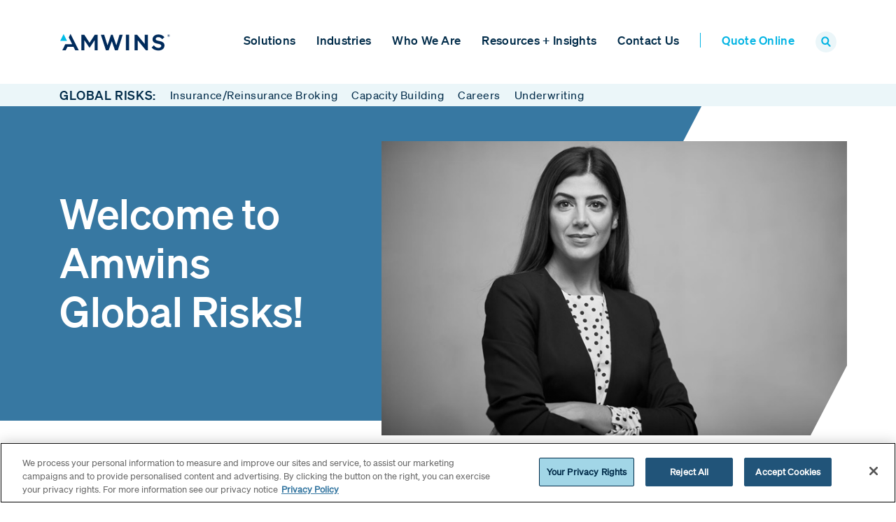

--- FILE ---
content_type: text/html; charset=utf-8
request_url: https://www.amwins.com/solutions/global-risks/welcome-rap
body_size: 8669
content:
 <!DOCTYPE html> <html lang="en"> <head> <meta charset="utf-8" /> <meta name="viewport" content="width=device-width, initial-scale=1, shrink-to-fit=no"> <title>
	Roberts Armytage &amp; Partners Limited | Amwins
</title> <!-- OneTrust Cookies Consent Notice start for amwins.com --> <script type="text/javascript" src="https://cdn.cookielaw.org/consent/019a4a84-5b62-7131-a0b3-bdfa1adaf7c2/OtAutoBlock.js"></script> <script src="https://cdn.cookielaw.org/scripttemplates/otSDKStub.js" type="text/javascript" charset="UTF-8" data-domain-script="019a4a84-5b62-7131-a0b3-bdfa1adaf7c2"></script> <script type="text/javascript">
        function OptanonWrapper() { }
    </script> <!-- OneTrust Cookies Consent Notice end for amwins.com --> <link rel="shortcut icon" href="/ResourcePackages/AMWINS2021/assets/dist/images/favicon.ico" type="image/x-icon" /> <link rel="preload" href="/ResourcePackages/AMWINS2021/assets/dist/fonts/soehne-web-buch.woff2" as="font" type="font/woff2" crossorigin> <link rel="preload" href="/ResourcePackages/AMWINS2021/assets/dist/fonts/soehne-web-dreiviertelfett.woff2" as="font" type="font/woff2" crossorigin> <link rel="preload" href="/ResourcePackages/AMWINS2021/assets/dist/fonts/soehne-web-kraftig.woff2" as="font" type="font/woff2" crossorigin> <link rel="preload" href="/ResourcePackages/AMWINS2021/assets/dist/fonts/soehne-web-halbfett.woff2" as="font" type="font/woff2" crossorigin> <script src="/ScriptResource.axd?d=ktXPS54N4JY6vbaCTPlT9f_vXtJQkBa-OdYucvJxF3E6gD4om5cQ17RMHONgvAQiss9rgK0Eu6p693WV6R6fyuaJbeCGd01RQ4mdD95HVYBiCFojTxR7M81hTp1FvYUsTiXVp6dPN2XNrpQF1wsWl6olkVpIEvcZUhRiX0fVx_r1ebIXFsmSBM8faOXJszkR0&amp;t=ffffffffaa59361e" type="text/javascript"></script><script src="/ScriptResource.axd?d=ePnjFy9PuY6CB3GWMX-b_8LmGtHqgyeGasOB03OG9C6Kt-jCIcVH7YqCXpSb18G9NwiLow86YqHAcKs3KNRHcnAuimdvP7e3WOmy1cfOgePl2JR-VTIXA6_kFdzJN-fzlMx9I8jyj0S4XIJwfxc9aWvRzAd8rKlAktA3q9Afs6yVPOjmFatc0BFMP19pKNzM0&amp;t=ffffffffaa59361e" type="text/javascript"></script>  <meta property="og:title" content="Roberts Armytage &amp; Partners Limited | Amwins" /><meta property="og:description" content="Roberts Armytage &amp; Partners (RAP) became part of the wholesale insurance broker Amwins Global Risks in February 2023." /><meta property="og:url" content="https://www.amwins.com/solutions/global-risks/welcome-rap" /><meta property="og:type" content="website" /><meta property="og:site_name" content="Amwins" /><script type="text/javascript">
(function(w,d,s,l,i){w[l]=w[l]||[];w[l].push({'gtm.start':
new Date().getTime(),event:'gtm.js'});var f=d.getElementsByTagName(s)[0],
j=d.createElement(s),dl=l!='dataLayer'?'&l='+l:'';j.async=true;j.src=
'https://www.googletagmanager.com/gtm.js?id='+i+dl;f.parentNode.insertBefore(j,f);
})(window,document,'script','dataLayer','GTM-WR42MKNR');

//initialize gtag object for custom event tracking
window.dataLayer = window.dataLayer || [];
    function gtag(){dataLayer.push(arguments);}
    gtag('js', new Date());

    gtag('config', 'G-GC79LEGMVN');
</script><meta property="og:image" content="/images/default-source/global-risks/people/insurance-reinsurance.tmb-headershrt.jpg?Culture=en&amp;sfvrsn=e2a06f79_1" /><meta name="Generator" content="Sitefinity 14.4.8146.0 DX" /><link rel="canonical" href="https://www.amwins.com/solutions/global-risks/welcome-rap" /><script type='text/javascript'>
	                var appInsights=window.appInsights||function(a){
		                function b(a){c[a]=function(){var b=arguments;c.queue.push(function(){c[a].apply(c,b)})}}var c={config:a},d=document,e=window;setTimeout(function(){var b=d.createElement('script');b.src=a.url||'https://az416426.vo.msecnd.net/scripts/a/ai.0.js',d.getElementsByTagName('script')[0].parentNode.appendChild(b)});try{c.cookie=d.cookie}catch(a){}c.queue=[];for(var f=['Event','Exception','Metric','PageView','Trace','Dependency'];f.length;)b('track'+f.pop());if(b('setAuthenticatedUserContext'),b('clearAuthenticatedUserContext'),b('startTrackEvent'),b('stopTrackEvent'),b('startTrackPage'),b('stopTrackPage'),b('flush'),!a.disableExceptionTracking){f='onerror',b('_'+f);var g=e[f];e[f]=function(a,b,d,e,h){var i=g&&g(a,b,d,e,h);return!0!==i&&c['_'+f](a,b,d,e,h),i}}return c
	                }({
		                instrumentationKey: '351dd9f8-482e-4c6a-923c-6d8cff0856d6'
	                });

	                window.appInsights=appInsights,appInsights.queue&&0===appInsights.queue.length&&appInsights.trackPageView();
            </script><script type="application/json" id="sf-insight-metadata">
	{"contentMetadata":"{\"Id\":\"5e6ad222-15b1-4e55-824e-ad98451627f9\",\"ContentType\":\"Page\",\"Title\":\"Welcome RAP\",\"CanonicalTitle\":\"Welcome RAP\",\"CanonicalUrl\":\"https://www.amwins.com/solutions/global-risks/welcome-rap\",\"DefaultLanguage\":\"en\",\"CreatedOn\":\"2023-11-29T19:13:30.33Z\",\"ModifiedOn\":\"2023-11-30T13:31:45.953Z\",\"SiteName\":\"Amwins\",\"PageId\":\"5e6ad222-15b1-4e55-824e-ad98451627f9\"}","videosMetadata":"[]"}
</script><script type="application/json" id="sf-insight-settings">
	{"apiServerUrl":"https://api.insight.sitefinity.com","apiKey":"fb7bc4cb-5669-0d42-d622-524158d70d03","applicationName":"Website","trackingCookieDomain":"","keepDecTrackingCookieOnTrackingConsentRejection":false,"slidingExpirationForTrackingCookie":false,"maxAgeForTrackingCookieInDays":365,"trackYouTubeVideos":true,"crossDomainTrackingEntries":[],"strategy":"Persist|False","docsHrefTestExpressions":[".*\\/docs\\/.+\\.{1}.+((\\?|\\\u0026)sfvrsn=.+){1}$",".+((\\?|\\\u0026)sf_dm_key=.+){1}$"]}
</script><script type="text/javascript" src="/WebResource.axd?d=[base64]&amp;t=638809273300000000">

</script><script src="https://cdn.insight.sitefinity.com/sdk/sitefinity-insight-client.min.3.1.13.js" crossorigin="" async="async">

</script><meta property="og:image" content="https://www.amwins.com/images/default-source/branding/amwins-a-logoog.png?Status=Master&sfvrsn=ff9c8115_3/Amwins-A-logoOG.png"><meta name="description" content="Roberts Armytage &amp; Partners (RAP) became part of the wholesale insurance broker Amwins Global Risks in February 2023." /></head> <body class="amwins-page"> <script src="/ResourcePackages/AMWINS2021/assets/dist/js/popper.min.js?v=10012025&amp;package=AMWINS2021" type="text/javascript"></script><script src="/ResourcePackages/AMWINS2021/assets/dist/js/bootstrap.min.js?v=10012025&amp;package=AMWINS2021" type="text/javascript"></script><script src="/ScriptResource.axd?d=Uf8BQcxRshYGUr_fjsqPCP-5HWtJ83wcYVWs6ZsdT7YckylMN1-mxYCRFYsW1yjAF_9p97oNiITOU3AHfffoQySVDOy1q-a-bsXQtMuEjIXEflZBc3MqQZZF9R2_sKY6lQ-lJePJaHd29E_XU6xXqOTePnfdoXwjoilCnUghEcZsgz9EycYwwrXkD7eZCNp-0&amp;t=ffffffffaa59361e" type="text/javascript"></script><link href="/ResourcePackages/AMWINS2021/assets/dist/css/main.css?v=10012025&amp;package=AMWINS2021" rel="stylesheet" type="text/css" /> <script src="/ResourcePackages/AMWINS2021/assets/dist/js/scripts.js?v=10012025&amp;package=AMWINS2021" type="text/javascript"></script> <div> 



<!-- Google Tag Manager (noscript) -->
<noscript><iframe src=https://www.googletagmanager.com/ns.html?id=GTM-WR42MKNR
height="0" width="0" style="display:none;visibility:hidden"></iframe></noscript>
<!-- End Google Tag Manager (noscript) -->
<div class="sticky-header-padding"></div><div id="PageHeader_T67DD0EB4018_Col00" class="sf_colsIn sticky-header" data-sf-element="Container" data-placeholder-label="Container"><div id="PageHeader_TFD67B3F2007_Col00" class="sf_colsIn container position-relative" data-sf-element="Container" data-placeholder-label="Container">











<div>
    <nav class="sitenav text-left">
        <div class="row">
            <div class="col-xl-2 col-6 d-flex align-items-center">
                <a class="sitenav-brand" href="/"><img alt="Amwins logo" src="/images/default-source/branding/amw_r_clr_4cp_210915.svg" style="width: 180px;"/></a>
            </div>
            <div class="col-6 col-xl-10 d-flex align-items-center justify-content-end">
                <div class="sitenav-mobile-hide d-xl-block">
                    <div class="d-xl-block sitenav-menu d-xl-block d-flex flex-nowrap" id="navbar-1" style="display: none;">

                        <ul class="sitenav-items d-flex flex-column flex-xl-row">

        <li class="nav-item active">
            
            <a href="#" class="mobile-nav-expand-sub"></a>
            <a class="sitenav-link" href="/solutions" id='navbarDropdownMenuLink-1'>Solutions</a>
            <ul class="sitenav-subitems" aria-labelledby='navbarDropdownMenuLink-1'>
                                <li class="nav-item">
                    
                    <a href="#" class="mobile-nav-expand-sub"></a>
                    <a class="sitenav-link " href="/solutions/brokerage" target="_self">
                        Brokerage
                        
                    </a>
                    <ul class="sitenav-subitems-r">
                                        <li class="nav-item">
                    <a class="sitenav-link " href="/solutions/brokerage/property" target="_self">Property</a>
                </li>
                <li class="nav-item">
                    <a class="sitenav-link " href="/solutions/brokerage/casualty" target="_self">Casualty</a>
                </li>
                <li class="nav-item">
                    <a class="sitenav-link " href="/solutions/brokerage/professional-lines" target="_self">Professional Lines</a>
                </li>
                <li class="nav-item">
                    <a class="sitenav-link " href="/solutions/brokerage/alternative-risk" target="_self">Alternative Risk</a>
                </li>

                    </ul>
                </li>
                <li class="nav-item">
                    
                    <a href="#" class="mobile-nav-expand-sub"></a>
                    <a class="sitenav-link " href="/solutions/small-accounts" target="_self">
                        Small Accounts
                        
                    </a>
                    <ul class="sitenav-subitems-r">
                                        <li class="nav-item">
                    <a class="sitenav-link " href="/solutions/small-accounts/small-commercial" target="_self">Small Commercial</a>
                </li>
                <li class="nav-item">
                    <a class="sitenav-link " href="/solutions/small-accounts/personal-lines" target="_self">Personal Lines</a>
                </li>
                <li class="nav-item">
                    <a class="sitenav-link " href="/solutions/small-accounts/admitted-placement-services" target="_self">Admitted Placement Services</a>
                </li>
                <li class="nav-item">
                    <a class="sitenav-link " href="/solutions/small-accounts/flood" target="_self">Flood</a>
                </li>

                    </ul>
                </li>
                <li class="nav-item">
                    
                    <a href="#" class="mobile-nav-expand-sub"></a>
                    <a class="sitenav-link " href="/solutions/underwriting" target="_self">
                        Underwriting
                        
                    </a>
                    <ul class="sitenav-subitems-r">
                                        <li class="nav-item">
                    <a class="sitenav-link " href="/solutions/underwriting/mga-specialty-programs" target="_self">MGA Specialty Programs</a>
                </li>
                <li class="nav-item">
                    <a class="sitenav-link " href="/solutions/underwriting/underwriting-capabilities-across-amwins" target="_self">Underwriting Capabilities Across Amwins</a>
                </li>

                    </ul>
                </li>
                <li class="nav-item">
                    <a class="sitenav-link active" href="/solutions/global-risks" target="_self">Global Risks</a>
                </li>
                <li class="nav-item">
                    
                    <a href="#" class="mobile-nav-expand-sub"></a>
                    <a class="sitenav-link " href="/solutions/group-benefits" target="_self">
                        Group Benefits
                        
                    </a>
                    <ul class="sitenav-subitems-r">
                                        <li class="nav-item">
                    <a class="sitenav-link " href="/solutions/group-benefits/self-funded" target="_self">Self-Funded</a>
                </li>
                <li class="nav-item">
                    <a class="sitenav-link " href="/solutions/group-benefits/fully-insured" target="_self">Fully Insured</a>
                </li>
                <li class="nav-item">
                    <a class="sitenav-link " href="/solutions/group-benefits/ancillary" target="_self">Ancillary</a>
                </li>
                <li class="nav-item">
                    <a class="sitenav-link " href="/solutions/group-benefits/customized-benefit-programs" target="_self">Customized Benefit Programs</a>
                </li>

                    </ul>
                </li>

            </ul>
        </li>
        <li class="nav-item ">
            
            <a href="#" class="mobile-nav-expand-sub"></a>
            <a class="sitenav-link" href="/industries" id='navbarDropdownMenuLink-2'>Industries</a>
            <ul class="sitenav-subitems" aria-labelledby='navbarDropdownMenuLink-2'>
                                <li class="nav-item">
                    <a class="sitenav-link " href="/industries/construction" target="_self">Construction + Builder&#39;s Risk</a>
                </li>
                <li class="nav-item">
                    <a class="sitenav-link " href="/industries/energy" target="_self">Energy</a>
                </li>
                <li class="nav-item">
                    <a class="sitenav-link " href="/industries/environmental" target="_self">Environmental</a>
                </li>
                <li class="nav-item">
                    <a class="sitenav-link " href="/industries/healthcare" target="_self">Healthcare</a>
                </li>
                <li class="nav-item">
                    <a class="sitenav-link " href="/industries/hospitality-entertainment" target="_self">Hospitality + Entertainment</a>
                </li>
                <li class="nav-item">
                    <a class="sitenav-link " href="/industries/life-sciences" target="_self">Life Sciences</a>
                </li>
                <li class="nav-item">
                    <a class="sitenav-link " href="/industries/manufacturing-distribution" target="_self">Manufacturing + Distribution</a>
                </li>
                <li class="nav-item">
                    <a class="sitenav-link " href="/industries/public-entity" target="_self">Public Entity</a>
                </li>
                <li class="nav-item">
                    <a class="sitenav-link " href="/industries/real-estate" target="_self">Real Estate</a>
                </li>
                <li class="nav-item">
                    <a class="sitenav-link " href="/industries/transportation" target="_self">Transportation</a>
                </li>

            </ul>
        </li>
        <li class="nav-item ">
            
            <a href="#" class="mobile-nav-expand-sub"></a>
            <a class="sitenav-link" href="/who-we-are" id='navbarDropdownMenuLink-3'>Who We Are</a>
            <ul class="sitenav-subitems" aria-labelledby='navbarDropdownMenuLink-3'>
                                <li class="nav-item">
                    <a class="sitenav-link " href="/who-we-are/leadership" target="_self">Leadership</a>
                </li>
                <li class="nav-item">
                    <a class="sitenav-link " href="/who-we-are/partner-with-amwins" target="_self">Partner with Amwins</a>
                </li>
                <li class="nav-item">
                    <a class="sitenav-link " href="/who-we-are/careers" target="_self">Careers</a>
                </li>
                <li class="nav-item">
                    <a class="sitenav-link " href="/who-we-are/diversity-and-inclusion" target="_self">Diversity and Inclusion</a>
                </li>
                <li class="nav-item">
                    <a class="sitenav-link " href="/who-we-are/newsroom" target="_self">Newsroom</a>
                </li>

            </ul>
        </li>
        <li class="nav-item ">
            
            <a href="#" class="mobile-nav-expand-sub"></a>
            <a class="sitenav-link" href="/resources-and-insights" id='navbarDropdownMenuLink-4'>Resources + Insights</a>
            <ul class="sitenav-subitems" aria-labelledby='navbarDropdownMenuLink-4'>
                                <li class="nav-item">
                    <a class="sitenav-link " href="/resources-and-insights/market-insights" target="_self">Market Insights</a>
                </li>
                <li class="nav-item">
                    <a class="sitenav-link " href="/resources-and-insights/dna" target="_self">Amwins DNA</a>
                </li>
                <li class="nav-item">
                    <a class="sitenav-link " href="/resources-and-insights/amwins-claims" target="_self">Amwins Claims</a>
                </li>

            </ul>
        </li>
        <li class="nav-item ">
            
            <a href="#" class="mobile-nav-expand-sub"></a>
            <a class="sitenav-link" href="/contact-us" id='navbarDropdownMenuLink-5'>Contact Us</a>
            <ul class="sitenav-subitems" aria-labelledby='navbarDropdownMenuLink-5'>
                                <li class="nav-item">
                    <a class="sitenav-link " href="/contact-us/locations" target="_self">Locations</a>
                </li>

            </ul>
        </li>
        <li class="nav-item ">
            <a class="sitenav-link" href="/quote-online" target="_self">Quote Online</a>
        </li>
                            <li class="nav-item d-none d-xl-block"><div class="search-toggle"><a href="#"><img alt="search icon" src="/images/default-source/buttons-and-icons/search-icon.png"></a></div></li>
                        </ul>

                    </div>
                </div>
                <div class="d-xl-none d-flex align-items-center">
                    <div class="search-toggle mr-2"><a href="#"><img src="/images/default-source/buttons-and-icons/search-icon.png" alt="search icon"></a></div>
                    <div class="sitenav-toggle shownav">
                        

                        <span class="one"></span>
                        <span class="two"></span>
                        <span class="three"></span>

                    </div>
                </div>
            </div>
        </div>
    </nav>

</div>







<div class="form-inline">
<div class="form-group sf-search-input-wrapper nav-search" style="display:none;" role="search" id="navSearchBox">
    <input type="search" title="Search input" placeholder="Search" id="2a4b36fc-62d5-414b-aa26-f129fab79e00" class="form-control" value="" aria-autocomplete="both" aria-describedby='SearchInfo-1' />
    <button type="button" class="ml-2" id="8c3d86f7-7ff6-4390-9a73-58e8d8407ca3" ></button>
    <span id='SearchInfo-1' aria-hidden="true" hidden>When autocomplete results are available use up and down arrows to review and enter to select.</span>
</div>

<input type="hidden" data-sf-role="resultsUrl" value="/search" />
<input type="hidden" data-sf-role="indexCatalogue" value="main" />
<input type="hidden" data-sf-role="wordsMode" value="AllWords" />
<input type="hidden" data-sf-role="disableSuggestions" value='false' />
<input type="hidden" data-sf-role="minSuggestionLength" value="3" />
<input type="hidden" data-sf-role="suggestionFields" value="Title,Content,Body,Description,PageContent,ProductTitle" />
<input type="hidden" data-sf-role="language" />
<input type="hidden" data-sf-role="siteId" value="bb74deef-b5fb-4bc2-9931-f7b2c57d07af" />
<input type="hidden" data-sf-role="suggestionsRoute" value="/restapi/search/suggestions" />
<input type="hidden" data-sf-role="searchTextBoxId" value='#2a4b36fc-62d5-414b-aa26-f129fab79e00' />
<input type="hidden" data-sf-role="searchButtonId" value='#8c3d86f7-7ff6-4390-9a73-58e8d8407ca3' />
</div>





</div>

</div>


 </div> <div> 


<div>
    <div class="bg-lightblue3 nav-subpage">
        <div class="container">
            <div class="row">
                <div class="col-12">
                    <div class="d-flex">
                            <div class="navlinks-item">

                                <a href="/solutions/global-risks" class="nav-subpage-parent">Global Risks:</a>
                            </div>
                                <div class="navlinks-item">
                                    <a href="/solutions/global-risks/insurance-reinsurance-broking" target="_self">Insurance/Reinsurance Broking</a>
                                </div>
                                <div class="navlinks-item">
                                    <a href="/solutions/global-risks/capacity-building" target="_self">Capacity Building</a>
                                </div>
                                <div class="navlinks-item">
                                    <a href="/solutions/global-risks/careers" target="_self">Careers</a>
                                </div>
                                <div class="navlinks-item">
                                    <a href="/solutions/global-risks/aiu" target="_self">Underwriting</a>
                                </div>
                    </div>                    
                </div>
            </div>
        </div>
    </div>
</div>




<div class="page-header-mobile d-block d-xl-none overflow-hidden image-filter-grey">
    <div class="bg-mediumblue">
        <div class="container">
            <div class="row">
                <div class="col-md-12 d-flex flex-column justify-content-center text-center text-md-left">
                    <h1>Welcome to Amwins Global Risks!</h1>
                    <div></div>

                </div>
            </div>
        </div>
    </div>
    <div class="container page-header-mobile-img">
        <img src="/images/default-source/global-risks/people/insurance-reinsurance.tmb-headershrt.jpg?Culture=en&amp;sfvrsn=e2a06f79_1" alt="Insurance-Reinsurance" />
    </div>

</div>

<div class="d-none d-xl-block position-relative page-header-short image-filter-grey">
    <div class="page-header-bg bg-mediumblue">
        <div class="container">
            <div class="row">
                <div class="col-12">
                    <div class="position-relative"><div class="page-header-diagonal"></div></div>
                </div>
            </div>
        </div>
    </div>
    <div class="container">
        <div class="row">
            <div class="col-12">
                <div class="page-header">
                    <div class="page-header-inner row">
                        <div class="col-lg-4 d-flex align-items-center">
                            <div class="page-header-content bg-mediumblue">
                                <h1>Welcome to Amwins Global Risks!</h1>
                                <div></div>
                            </div>
                        </div>
                        <div class="col-lg-7 offset-lg-1">
                            <div class="page-header-img">
                                <img src="/images/default-source/global-risks/people/insurance-reinsurance.tmb-headershrt.jpg?Culture=en&amp;sfvrsn=e2a06f79_1" alt="Insurance-Reinsurance" />
                            </div>
                        </div>
                    </div>


                </div>
            </div>
        </div>

    </div>
</div>




<div class="content-ribbon" data-sf-element="ContentRibbonRow">
    <div id="PageContent_T55AEDE78003_Col00" class="sf_colsIn ribbon-elements container" data-sf-element="ContentRibbonCol" data-placeholder-label="ContentRibbonCol">
<div >
    <div ><div></div><p>Roberts
 Armytage &amp; Partners (RAP) became part of the wholesale insurance broker <a target="_blank" href="/solutions/global-risks" title="https://www.amwins.com/solutions/global-risks">Amwins Global Risks</a>
 in February 2023.</p>
<p>“Over
 the past eight years, we have successfully built a strong, independent
    specialty broker,” Mark Roberts, RAP Chief Executive Officer, said of the news.
    “During that time, we have traded with Amwins and are excited to partner with
    them to take our business to the next stage. We believe our two businesses are
    highly complementary in terms of people, clients and a focus on the highest
    levels of service, so we greatly look forward to adding to the expertise,
    relationships and scale of Amwins Global Risks going forward.”</p><div></div></div>    
</div>
<div >
    <div ><div>The RAP team has continued to look after all their clients’ business needs and policies under Amwins Global Risks. If you have any queries regarding the above or wish to discuss any other matter, then please get in touch.</div><div><br></div><div>Read the full press release on this news <a target="_blank" href="/who-we-are/newsroom/amwins-global-risks-announces-partnership-with-roberts-armytage-partners">here</a>.</div><div><br></div><div>Click <a target="_blank" href="/solutions/global-risks/insurance-reinsurance-broking/energy">here </a>for more information on Amwins Global Risks’ Energy practice.&nbsp;</div><div><br></div></div>    
</div><div class="row" data-sf-element="Row">
    <div id="PageContent_T55AEDE78004_Col00" class="sf_colsIn col-lg-6" data-sf-element="Column 1" data-placeholder-label="Page sub-heading title">
    </div>
    <div id="PageContent_T55AEDE78004_Col01" class="sf_colsIn col-lg-6" data-sf-element="Column 2" data-placeholder-label="Page sub-heading paragraph">
    </div>
</div>


    </div>        
</div>

<style>
    body.amwins-page:not(.sfPageEditor) .bg-value-add-blue, #sfPageContainer .bg-value-add-blue {
        position: relative;
        color: #fff;
background-color: rgb(0,43,73);        min-height: 300px;
    }

        body.amwins-page:not(.sfPageEditor) .bg-value-add-blue h1,
        body.amwins-page:not(.sfPageEditor) .bg-value-add-blue h2,
        body.amwins-page:not(.sfPageEditor) .bg-value-add-blue h3,
        body.amwins-page:not(.sfPageEditor) .bg-value-add-blue h4,
        body.amwins-page:not(.sfPageEditor) .bg-value-add-blue p,
        body.amwins-page:not(.sfPageEditor) .bg-value-add-blue span,
        #sfPageContainer .bg-value-add-blue h1,
        #sfPageContainer .bg-value-add-blue h2,
        #sfPageContainer .bg-value-add-blue h3,
        #sfPageContainer .bg-value-add-blue h4,
        #sfPageContainer .bg-value-add-blue p,
        #sfPageContainer .bg-value-add-blue span{
            color: #fff;
        }

    body.amwins-page:not(.sfPageEditor) .bg-value-add-blue h1 b,
    body.amwins-page:not(.sfPageEditor) .bg-value-add-blue h2 b,
    body.amwins-page:not(.sfPageEditor) .bg-value-add-blue h3 b,
    body.amwins-page:not(.sfPageEditor) .bg-value-add-blue h4 b,
    #sfPageContainer .bg-value-add-blue h1 b,
    #sfPageContainer .bg-value-add-blue h2 b,
    #sfPageContainer .bg-value-add-blue h3 b,
    #sfPageContainer .bg-value-add-blue h4 b,
    body.amwins-page:not(.sfPageEditor) .bg-value-add-blue h1 strong,
    body.amwins-page:not(.sfPageEditor) .bg-value-add-blue h2 strong,
    body.amwins-page:not(.sfPageEditor) .bg-value-add-blue h3 strong,
    body.amwins-page:not(.sfPageEditor) .bg-value-add-blue h4 strong,
    #sfPageContainer .bg-value-add-blue h1 strong,
    #sfPageContainer .bg-value-add-blue h2 strong,
    #sfPageContainer .bg-value-add-blue h3 strong,
    #sfPageContainer .bg-value-add-blue h4 strong {
        font-weight: normal;
        color: rgb(0, 179, 227);
    }

    .bg-value-add-blue > * {
        z-index: 2;
        position: relative;
    }
    .bg-value-add-blue .RadDockZone {
        z-index: 5;
    }
    .bg-value-add-blue::before {
        position: absolute;
        width: 100%;
        top: 0;
        bottom: 0;
        left: 0;
        content: '';
        z-index: 0;
        background-image: url(/images/default-source/default-album/awmins_keytakeawaybackground.jpg?sfvrsn=fd3916a5_0);
background-size: cover;        background-position-x: center;        background-position-y: center;        background-repeat: no-repeat;        filter: grayscale(100%);    }
    .bg-value-add-blue::after {
            position: absolute;
            width: 100%;
            top: 0;
            bottom: 0;
            left: 0;
            content: '';
            z-index: 1;
background-color: rgba(0,43,73,.7);        }
</style>

 </div> <div> 

<div >
    <div ><div class="bg-blue"><div class="footer container"><div class="row footer-middle"><div class="col-md-6 col-sm-12 d-flex flex-column align-items-center align-items-md-start justify-content-center justify-content-md-between"><div><a href="https://www.linkedin.com/company/amwins-global-risks" target="_blank"><img src="/images/default-source/buttons-and-icons/linkedin-icon.png?Status=Master&amp;sfvrsn=84376162_7" alt="LinkedIn" width="20px" height="19px" class="footer-icon"></a><a href="https://www.instagram.com/amwinsglobalrisks/" target="_blank"><img src="/images/default-source/buttons-and-icons/app_logo_instagram_40x40.png?sfvrsn=28a7b61c_3" width="20px" class="footer-icon" alt="Instagram"></a>

 </div><div class="d-none d-md-block"><br><h3>Careers</h3><a href="/solutions/global-risks/careers" class="link-blue-triangle">Learn
 more</a>
 </div><div class="d-none d-md-block"><h3>Risks in the UK</h3><a href="/solutions/global-risks/insurance-reinsurance-broking/uk" class="link-blue-triangle">Learn
 more</a>
 </div><div class="d-none d-md-block"><h3>Unicorn Underwriting</h3><a target="_blank" href="https://www.unicornuw.com/" class="link-blue-triangle" data-sf-ec-immutable="">Learn
 more</a>
 </div><div class="d-none d-md-block"><h3>Cardinus Risk Management</h3><a target="_blank" href="https://www.cardinus.com/" class="link-blue-triangle" data-sf-ec-immutable="">Learn
 more</a>
 </div><br><img src="/images/default-source/branding/amwins-logo-white-footer4b1453da-c7ab-4629-9fe4-5f643dcf6242.png?sfvrsn=42faa8b5_8" class="footer-logo" alt="AmWINS Logo"></div><div class="col-md-6 col-sm-12 order-first order-md-last d-flex flex-column align-items-center align-items-md-end justify-content-center justify-content-md-around"><a href="/solutions">Solutions</a>
 <a href="/industries">Industries</a>
 <a href="/who-we-are">Who We Are</a>
 <a href="/contact-us/locations">Locations</a>
 <a href="/resources-and-insights/market-insights">Resources +
                    Insights</a>
 <a href="/bondholder-relations">Bondholder
 Relations</a>
 </div></div></div></div></div>    
</div>
<script type="text/javascript">
/*<![CDATA[*/
(function() {
var sz = document.createElement('script'); sz.type = 'text/javascript'; sz.async = true;
sz.src = '//siteimproveanalytics.com/js/siteanalyze_6010673.js';
var s = document.getElementsByTagName('script')[0]; s.parentNode.insertBefore(sz, s);
})();
/*]]>*/
</script>
<div >
    <div ><div class="footer-bottom bg-darkblue2 d-flex align-items-center"><div class="container"><div class="row"><div class="col-md-12 text-center">© 2026 Amwins.&nbsp; All rights reserved. /
                <a href="/terms-conditions-amwins-global-risks">Terms &amp; Conditions</a> /
                <a href="/privacy-amwins-global-risks">Privacy</a> /
                <a target="_blank" href="/docs/default-source/global-risks/amwins-global-risks-slavery-statement.pdf?Status=Master&amp;sfvrsn=cc92e279_10">Modern Slavery Act</a> /
                <a href="/regulatory-amwins-global-risks">Regulatory</a> / <a href="/solutions/global-risks/gender-pay-gap-reporting">Gender Pay Reporting</a> /
                <a target="_blank" href="/docs/default-source/global-risks/2024-tal-tax-strategy.pdf?Status=Master&amp;sfvrsn=587391bd_7">Tax Strategy</a>
 </div></div></div></div></div>    
</div> </div>  <script src="/Frontend-Assembly/Telerik.Sitefinity.Frontend.Search/Mvc/Scripts/SearchBox/Search-box.min.js?package=AMWINS2021&amp;v=MTQuNC44MTQ2LjA%3d" type="text/javascript"></script><script type="application/json" id="PersonalizationTracker">
	{"IsPagePersonalizationTarget":false,"IsUrlPersonalizationTarget":false,"PageId":"5e6ad222-15b1-4e55-824e-ad98451627f9"}
</script><script type="text/javascript" src="/WebResource.axd?d=[base64]&amp;t=638809273940000000">

</script> <script type="text/javascript" src="/_Incapsula_Resource?SWJIYLWA=719d34d31c8e3a6e6fffd425f7e032f3&ns=2&cb=1624293120" async></script></body> </html>


--- FILE ---
content_type: application/javascript
request_url: https://www.amwins.com/_Incapsula_Resource?SWJIYLWA=719d34d31c8e3a6e6fffd425f7e032f3&ns=2&cb=1624293120
body_size: 20351
content:
var _0x8270=['\x77\x6f\x4c\x44\x74\x4d\x4f\x73\x77\x6f\x44\x43\x71\x4d\x4f\x58\x77\x34\x6a\x44\x72\x68\x52\x64','\x77\x72\x56\x71\x56\x78\x54\x44\x75\x38\x4b\x6d\x77\x34\x46\x53\x77\x36\x44\x44\x6e\x67\x3d\x3d','\x46\x73\x4f\x42\x66\x41\x3d\x3d','\x77\x35\x6e\x43\x6b\x63\x4b\x37\x56\x73\x4f\x53\x48\x77\x3d\x3d','\x77\x37\x63\x44\x62\x47\x4d\x46\x42\x73\x4f\x39\x44\x67\x3d\x3d','\x77\x34\x49\x59\x65\x41\x3d\x3d','\x77\x35\x2f\x43\x6b\x33\x37\x44\x71\x4d\x4b\x51\x77\x71\x38\x3d','\x77\x36\x4e\x57\x42\x41\x3d\x3d','\x55\x52\x58\x44\x69\x67\x3d\x3d','\x77\x6f\x62\x43\x70\x73\x4f\x36\x44\x4d\x4b\x59\x77\x34\x62\x43\x74\x68\x77\x43\x4e\x73\x4b\x79\x77\x71\x44\x43\x72\x31\x44\x44\x6b\x79\x4c\x44\x75\x56\x34\x48\x77\x6f\x46\x53\x77\x34\x2f\x44\x73\x58\x72\x43\x72\x45\x4a\x39\x77\x36\x56\x6f\x77\x35\x37\x43\x72\x58\x58\x44\x6a\x4d\x4b\x6d\x57\x63\x4f\x62\x77\x6f\x35\x2f\x77\x37\x50\x43\x71\x41\x3d\x3d','\x48\x32\x44\x44\x6d\x41\x3d\x3d','\x52\x4d\x4f\x6b\x77\x35\x38\x43\x77\x37\x70\x5a','\x77\x71\x78\x6e\x66\x67\x3d\x3d','\x77\x36\x7a\x43\x6e\x63\x4b\x6c','\x77\x35\x2f\x44\x73\x63\x4f\x4a','\x77\x70\x4d\x7a\x54\x51\x3d\x3d','\x42\x31\x6e\x44\x72\x51\x3d\x3d','\x77\x71\x56\x5a\x59\x77\x3d\x3d','\x57\x38\x4f\x30\x77\x35\x4d\x57\x77\x37\x70\x44','\x45\x46\x33\x44\x67\x31\x78\x47\x54\x51\x3d\x3d','\x77\x71\x42\x79\x77\x37\x76\x43\x74\x63\x4f\x32\x77\x35\x46\x6c\x77\x36\x41\x3d','\x54\x31\x76\x43\x6e\x41\x3d\x3d','\x47\x6e\x37\x44\x75\x77\x3d\x3d','\x77\x71\x6b\x61\x77\x37\x37\x43\x73\x63\x4f\x4a\x77\x36\x51\x3d','\x46\x73\x4b\x50\x77\x70\x55\x3d','\x77\x36\x72\x44\x74\x38\x4b\x70','\x4a\x44\x72\x44\x70\x77\x44\x44\x6d\x41\x3d\x3d','\x77\x72\x4c\x43\x74\x6d\x64\x50\x77\x34\x52\x72','\x62\x4d\x4b\x6f\x77\x6f\x6f\x3d','\x77\x72\x73\x68\x77\x72\x6e\x44\x71\x38\x4f\x51\x77\x36\x59\x68\x77\x6f\x77\x49\x77\x71\x58\x43\x6b\x6d\x4c\x44\x67\x38\x4f\x68\x77\x6f\x6c\x33\x77\x70\x68\x52\x77\x71\x72\x44\x6f\x38\x4b\x35\x45\x73\x4f\x56\x77\x72\x34\x53\x47\x63\x4b\x73\x46\x73\x4f\x37\x51\x47\x58\x44\x6d\x4d\x4b\x6b\x77\x35\x34\x63\x77\x36\x31\x63\x77\x37\x35\x79\x54\x67\x3d\x3d','\x77\x34\x50\x43\x67\x32\x50\x44\x70\x77\x3d\x3d','\x4e\x38\x4f\x30\x77\x36\x6b\x3d','\x77\x36\x66\x44\x6c\x38\x4b\x68','\x77\x70\x73\x75\x55\x33\x73\x3d','\x77\x72\x58\x44\x68\x73\x4f\x51','\x77\x36\x66\x44\x6c\x38\x4b\x56\x61\x4d\x4f\x74\x77\x36\x38\x3d','\x77\x35\x44\x43\x72\x73\x4b\x46','\x77\x34\x31\x62\x55\x7a\x7a\x43\x68\x54\x67\x3d','\x77\x36\x52\x2b\x41\x68\x72\x43\x6a\x38\x4b\x31\x77\x70\x42\x4c\x77\x70\x6e\x44\x6c\x73\x4b\x32\x42\x38\x4b\x78\x66\x63\x4f\x58\x77\x36\x39\x66','\x77\x37\x34\x53\x77\x70\x6e\x43\x6e\x73\x4b\x38','\x77\x72\x48\x43\x6c\x57\x63\x3d','\x41\x38\x4b\x69\x77\x35\x72\x44\x76\x4d\x4b\x6b\x58\x77\x3d\x3d','\x77\x36\x34\x4e\x77\x70\x72\x43\x6e\x4d\x4b\x68\x4a\x51\x3d\x3d','\x77\x37\x30\x6d\x77\x70\x45\x3d','\x61\x63\x4f\x6a\x77\x34\x49\x3d','\x77\x37\x33\x44\x6c\x4d\x4f\x71','\x53\x6d\x7a\x44\x6f\x73\x4f\x4e\x77\x6f\x64\x78\x4d\x63\x4b\x48','\x77\x36\x56\x66\x53\x54\x34\x3d','\x77\x35\x48\x43\x6c\x42\x6f\x6c\x41\x73\x4f\x50\x77\x34\x73\x3d','\x77\x35\x6b\x78\x77\x71\x6f\x3d','\x77\x71\x48\x43\x67\x6c\x6a\x44\x74\x63\x4b\x6e\x77\x37\x42\x37','\x77\x34\x4d\x71\x77\x35\x77\x3d','\x4c\x38\x4f\x59\x51\x67\x3d\x3d','\x62\x63\x4f\x49\x4c\x63\x4b\x4a\x42\x4d\x4f\x43\x77\x35\x50\x44\x70\x4d\x4f\x50\x58\x41\x3d\x3d','\x77\x34\x30\x6e\x77\x34\x31\x35\x43\x31\x6a\x44\x6b\x38\x4f\x46\x45\x78\x7a\x43\x6e\x77\x3d\x3d','\x4f\x46\x6a\x44\x6b\x73\x4f\x63\x77\x37\x64\x66\x4e\x6e\x44\x43\x6a\x6e\x7a\x44\x6a\x51\x4c\x43\x6e\x63\x4f\x59\x77\x37\x35\x61\x77\x35\x68\x33\x47\x77\x35\x77\x77\x6f\x54\x43\x67\x73\x4b\x39\x63\x44\x48\x43\x70\x63\x4b\x4f\x57\x30\x51\x6a\x77\x37\x66\x44\x73\x30\x35\x75\x5a\x73\x4f\x2b\x77\x37\x58\x43\x73\x73\x4b\x68','\x4c\x63\x4b\x46\x64\x41\x3d\x3d','\x58\x78\x77\x79\x77\x71\x7a\x43\x75\x73\x4f\x50','\x77\x70\x70\x6f\x77\x6f\x4d\x3d','\x77\x71\x37\x44\x74\x63\x4f\x4a\x64\x73\x4b\x79\x56\x77\x3d\x3d','\x77\x35\x45\x49\x77\x72\x45\x3d','\x57\x4d\x4b\x55\x77\x72\x6f\x3d','\x64\x63\x4b\x33\x77\x71\x6f\x3d','\x77\x71\x68\x63\x54\x41\x3d\x3d','\x77\x6f\x6e\x44\x69\x38\x4f\x66','\x77\x72\x38\x79\x51\x41\x3d\x3d','\x77\x37\x39\x55\x77\x37\x38\x3d','\x4e\x63\x4f\x57\x77\x34\x63\x3d','\x77\x35\x73\x4d\x77\x37\x6f\x3d','\x77\x34\x37\x43\x6c\x41\x41\x57\x48\x38\x4f\x4b','\x77\x34\x51\x70\x77\x70\x55\x3d','\x77\x36\x6b\x4a\x77\x71\x77\x3d','\x77\x35\x6f\x6e\x77\x36\x52\x48\x4b\x33\x6e\x44\x6b\x73\x4f\x55\x44\x68\x33\x43\x69\x67\x3d\x3d','\x77\x35\x72\x43\x6d\x63\x4b\x41\x77\x36\x44\x43\x75\x4d\x4b\x79\x77\x71\x76\x44\x6f\x41\x3d\x3d','\x54\x77\x59\x2b\x77\x71\x7a\x43\x75\x73\x4f\x50\x77\x35\x48\x44\x68\x38\x4f\x7a\x65\x73\x4b\x47','\x77\x34\x67\x6e\x77\x70\x48\x44\x6c\x41\x76\x44\x69\x63\x4b\x47\x77\x37\x38\x3d','\x54\x38\x4f\x47\x77\x36\x6b\x3d','\x42\x48\x6a\x44\x74\x77\x3d\x3d','\x77\x71\x54\x44\x74\x4d\x4f\x6f','\x77\x36\x59\x73\x77\x70\x38\x3d','\x47\x73\x4b\x6b\x77\x72\x76\x43\x68\x41\x3d\x3d','\x77\x71\x58\x44\x74\x63\x4f\x54\x52\x63\x4b\x76\x55\x68\x51\x3d','\x43\x58\x7a\x44\x72\x67\x3d\x3d','\x77\x35\x78\x52\x46\x69\x4d\x4f\x77\x6f\x52\x76\x77\x72\x73\x46\x43\x63\x4b\x6f\x52\x73\x4f\x38\x77\x37\x46\x4c\x61\x58\x51\x3d','\x77\x37\x39\x6d\x77\x37\x37\x43\x75\x38\x4f\x6e','\x77\x34\x67\x4a\x77\x6f\x6b\x3d','\x77\x71\x72\x43\x67\x6b\x4c\x44\x68\x73\x4b\x36\x77\x37\x55\x3d','\x77\x36\x45\x31\x48\x56\x2f\x43\x6a\x38\x4f\x2b\x77\x6f\x34\x4f\x77\x37\x58\x44\x70\x63\x4b\x72\x56\x4d\x4f\x33\x56\x63\x4f\x64\x77\x71\x55\x57\x48\x56\x49\x63\x52\x38\x4b\x2b\x77\x72\x59\x69\x77\x70\x7a\x43\x6b\x43\x55\x61\x77\x37\x66\x43\x6a\x73\x4b\x57\x46\x46\x66\x44\x6c\x63\x4b\x73\x77\x72\x77\x78\x77\x70\x78\x44\x77\x35\x67\x3d','\x63\x73\x4b\x53\x77\x70\x49\x3d','\x4d\x68\x56\x67\x77\x70\x35\x55\x47\x67\x3d\x3d','\x57\x68\x58\x44\x6b\x6a\x58\x44\x76\x52\x30\x3d','\x77\x35\x50\x44\x74\x4d\x4b\x68','\x4c\x38\x4f\x5a\x58\x67\x3d\x3d','\x77\x72\x66\x44\x76\x73\x4f\x44\x64\x4d\x4b\x67\x56\x68\x2f\x43\x69\x55\x49\x3d','\x55\x4d\x4b\x6c\x77\x6f\x37\x43\x6a\x73\x4f\x6a\x5a\x41\x3d\x3d','\x58\x42\x7a\x44\x74\x67\x3d\x3d','\x63\x38\x4f\x67\x77\x34\x67\x3d','\x77\x70\x45\x32\x77\x6f\x48\x44\x6c\x41\x6b\x3d','\x77\x34\x76\x44\x74\x73\x4b\x44\x51\x6a\x6e\x43\x76\x77\x3d\x3d','\x77\x34\x78\x63\x77\x34\x6f\x3d','\x77\x36\x67\x7a\x77\x6f\x59\x3d','\x77\x6f\x51\x75\x77\x36\x74\x59\x4c\x47\x34\x3d','\x77\x70\x30\x6b\x56\x48\x4c\x44\x68\x57\x30\x3d','\x77\x36\x45\x2f\x65\x51\x3d\x3d','\x77\x35\x51\x5a\x77\x70\x63\x3d','\x56\x73\x4f\x6f\x64\x54\x67\x36\x77\x36\x30\x3d','\x46\x46\x58\x44\x72\x73\x4f\x66\x77\x36\x51\x3d','\x77\x71\x41\x50\x77\x36\x6f\x3d','\x77\x72\x38\x57\x77\x37\x49\x3d','\x77\x37\x6a\x44\x68\x38\x4b\x5a\x66\x4d\x4f\x74\x77\x37\x55\x3d','\x77\x6f\x6a\x44\x6b\x38\x4f\x76','\x52\x38\x4f\x42\x77\x37\x59\x3d','\x77\x36\x50\x43\x70\x6d\x64\x4d\x77\x35\x56\x6c\x77\x71\x49\x55\x59\x52\x41\x3d','\x57\x73\x4f\x6c\x77\x37\x77\x3d','\x43\x53\x33\x44\x75\x77\x62\x44\x6c\x51\x6f\x3d','\x77\x6f\x37\x43\x71\x56\x38\x3d','\x77\x70\x6a\x43\x6e\x48\x38\x3d','\x77\x72\x34\x43\x53\x6e\x73\x62','\x42\x38\x4f\x72\x65\x6a\x4d\x39\x77\x36\x41\x3d','\x77\x70\x45\x32\x77\x71\x63\x3d','\x48\x38\x4f\x68\x52\x79\x41\x37\x77\x36\x46\x78\x65\x51\x3d\x3d','\x77\x34\x4e\x49\x77\x36\x6e\x44\x72\x73\x4b\x44\x77\x72\x4d\x3d','\x50\x63\x4f\x59\x51\x6d\x45\x61\x54\x63\x4f\x6a\x77\x37\x6a\x44\x70\x63\x4b\x56\x77\x6f\x70\x53\x77\x35\x39\x4b\x48\x63\x4f\x48','\x77\x34\x41\x6e\x77\x70\x33\x44\x68\x68\x6a\x44\x68\x67\x3d\x3d','\x49\x38\x4b\x6a\x77\x37\x4d\x3d','\x77\x72\x4c\x43\x6e\x30\x73\x3d','\x45\x30\x54\x44\x6c\x45\x68\x62\x55\x63\x4f\x37\x57\x52\x48\x44\x6b\x38\x4b\x44\x77\x70\x41\x7a\x77\x36\x4a\x54\x77\x34\x4a\x6c','\x77\x72\x77\x65\x77\x34\x58\x43\x69\x38\x4f\x37\x50\x44\x7a\x43\x71\x41\x59\x3d','\x45\x55\x54\x44\x72\x73\x4f\x44\x77\x37\x55\x3d','\x63\x4d\x4f\x4a\x77\x34\x49\x37\x45\x6e\x39\x54','\x49\x51\x33\x44\x67\x51\x3d\x3d','\x54\x4d\x4b\x73\x77\x70\x58\x43\x6a\x73\x4f\x2b\x59\x6a\x6a\x43\x6c\x4d\x4f\x34\x44\x63\x4f\x56\x77\x6f\x48\x44\x68\x38\x4f\x68\x63\x46\x42\x6e\x42\x44\x6a\x44\x69\x4d\x4b\x52\x50\x4d\x4f\x4c\x77\x34\x56\x6a\x62\x58\x76\x43\x6c\x32\x7a\x43\x76\x33\x4d\x73\x51\x6b\x54\x44\x6b\x6d\x55\x3d','\x77\x36\x46\x6c\x77\x36\x73\x3d','\x47\x38\x4f\x69\x59\x54\x4d\x67\x77\x36\x5a\x73','\x54\x73\x4f\x43\x77\x6f\x44\x44\x73\x58\x39\x4d\x53\x38\x4f\x7a\x5a\x67\x3d\x3d','\x61\x73\x4f\x58\x77\x34\x6f\x33\x48\x67\x3d\x3d','\x77\x6f\x59\x39\x77\x34\x6f\x3d','\x53\x63\x4b\x75\x77\x6f\x54\x43\x6a\x4d\x4f\x78\x5a\x51\x6e\x43\x6c\x4d\x4f\x6b','\x4c\x63\x4f\x6e\x65\x73\x4b\x2b\x59\x52\x2f\x43\x6d\x38\x4f\x70\x5a\x54\x76\x44\x71\x73\x4b\x45\x61\x41\x66\x43\x72\x47\x4c\x44\x71\x6c\x6e\x44\x72\x38\x4f\x4b\x54\x41\x3d\x3d','\x52\x63\x4f\x7a\x61\x41\x3d\x3d','\x77\x72\x66\x43\x6a\x48\x6a\x43\x71\x73\x4f\x36','\x77\x36\x38\x4a\x55\x58\x41\x44\x42\x77\x3d\x3d','\x58\x41\x59\x67','\x43\x63\x4b\x7a\x51\x77\x3d\x3d','\x45\x30\x54\x44\x6c\x45\x68\x62\x55\x63\x4f\x58','\x49\x63\x4f\x6f\x64\x41\x3d\x3d','\x77\x35\x4c\x43\x6e\x52\x73\x57\x41\x73\x4f\x4d\x77\x37\x48\x44\x75\x38\x4f\x66\x45\x31\x33\x43\x74\x73\x4f\x69\x77\x37\x52\x53\x77\x34\x4e\x43\x77\x71\x72\x44\x6d\x63\x4b\x59\x52\x73\x4f\x76\x77\x71\x62\x43\x75\x63\x4f\x43\x77\x70\x78\x4c\x77\x72\x5a\x35\x77\x35\x42\x6d\x77\x71\x4c\x44\x6e\x47\x4d\x3d','\x77\x34\x4a\x65\x77\x37\x34\x3d','\x58\x73\x4f\x2f\x77\x35\x6b\x55\x77\x37\x5a\x6b\x4d\x67\x3d\x3d','\x41\x54\x6e\x44\x6f\x63\x4f\x45','\x77\x35\x4c\x43\x6e\x52\x73\x57\x41\x73\x4f\x4d\x77\x35\x30\x3d','\x77\x71\x4d\x57\x77\x37\x7a\x43\x73\x38\x4f\x54\x77\x36\x33\x44\x76\x63\x4f\x56','\x77\x36\x4a\x35\x77\x72\x4c\x43\x74\x38\x4f\x72\x77\x35\x5a\x30\x77\x72\x4e\x4c\x77\x37\x76\x44\x6c\x6a\x55\x3d','\x77\x34\x6b\x6b\x77\x37\x39\x54\x4e\x6d\x58\x44\x6c\x41\x3d\x3d','\x77\x35\x41\x79\x77\x36\x41\x3d','\x77\x35\x4c\x43\x6d\x63\x4b\x4d\x77\x37\x4c\x43\x71\x38\x4b\x39','\x52\x67\x38\x79','\x47\x38\x4f\x69\x59\x54\x4d\x67\x77\x36\x5a\x41\x65\x38\x4f\x79\x77\x6f\x30\x35\x47\x63\x4f\x35\x52\x31\x7a\x43\x72\x63\x4b\x53\x66\x43\x48\x44\x72\x6c\x55\x3d','\x77\x34\x74\x59\x58\x77\x3d\x3d','\x77\x37\x59\x33\x77\x6f\x37\x43\x67\x73\x4b\x4d\x77\x36\x6a\x43\x75\x38\x4f\x62\x4f\x79\x78\x48\x77\x72\x4d\x63\x43\x31\x4c\x44\x76\x42\x51\x34\x77\x35\x34\x30\x77\x34\x56\x62\x77\x35\x76\x43\x67\x38\x4f\x4b\x48\x41\x3d\x3d','\x77\x36\x72\x44\x69\x73\x4b\x59','\x77\x34\x72\x43\x68\x4d\x4b\x46','\x77\x35\x39\x42\x77\x37\x4c\x44\x72\x73\x4b\x65\x77\x72\x58\x43\x74\x4d\x4b\x72\x77\x35\x38\x34\x77\x71\x59\x3d','\x4f\x73\x4b\x4e\x4a\x73\x4b\x57\x41\x4d\x4f\x44','\x77\x70\x66\x43\x74\x45\x77\x3d','\x77\x35\x67\x36\x77\x70\x51\x3d','\x46\x53\x54\x44\x6f\x41\x62\x44\x69\x41\x77\x77\x63\x4d\x4b\x66\x53\x33\x49\x3d','\x4b\x33\x54\x44\x73\x63\x4b\x58\x4c\x45\x2f\x44\x75\x73\x4b\x33','\x48\x6c\x44\x44\x71\x67\x3d\x3d','\x42\x30\x33\x44\x6c\x30\x5a\x52\x57\x73\x4f\x77\x52\x52\x6e\x44\x67\x67\x3d\x3d','\x77\x34\x30\x4f\x77\x37\x4c\x44\x69\x45\x45\x76\x4a\x63\x4f\x47\x77\x6f\x45\x3d','\x42\x4d\x4b\x79\x77\x34\x76\x44\x75\x77\x3d\x3d','\x77\x37\x68\x33\x77\x37\x44\x43\x76\x73\x4f\x32\x77\x35\x59\x3d','\x42\x53\x6e\x44\x6f\x63\x4f\x59','\x77\x37\x6e\x44\x6a\x63\x4b\x56\x63\x73\x4f\x31\x77\x37\x67\x3d','\x4b\x57\x54\x44\x72\x4d\x4b\x66\x4c\x45\x6e\x44\x70\x51\x3d\x3d','\x45\x63\x4b\x62\x41\x67\x3d\x3d','\x62\x63\x4f\x66\x77\x34\x45\x3d','\x4e\x4d\x4f\x36\x62\x67\x3d\x3d','\x45\x38\x4f\x62\x77\x35\x33\x44\x71\x6a\x39\x59','\x4f\x38\x4b\x37\x59\x77\x3d\x3d','\x77\x71\x72\x43\x72\x57\x45\x3d','\x77\x34\x39\x76\x53\x41\x3d\x3d','\x77\x37\x2f\x44\x73\x38\x4f\x47\x66\x38\x4b\x6f\x55\x41\x58\x44\x6a\x45\x50\x43\x70\x63\x4b\x61\x49\x4d\x4f\x44\x77\x34\x4d\x55\x77\x72\x6f\x3d','\x77\x37\x6e\x44\x76\x38\x4f\x64\x77\x35\x51\x4e\x77\x34\x48\x43\x6d\x73\x4f\x33','\x55\x73\x4f\x68\x77\x34\x63\x3d','\x77\x35\x68\x4d\x46\x77\x3d\x3d','\x4d\x42\x46\x34\x77\x70\x42\x48\x45\x33\x54\x44\x67\x55\x6b\x3d','\x77\x6f\x54\x44\x70\x4d\x4f\x6b\x77\x6f\x48\x43\x6e\x38\x4f\x4c','\x77\x72\x73\x62\x5a\x45\x55\x52\x77\x71\x63\x6e\x64\x38\x4f\x31\x77\x72\x34\x6c\x66\x67\x73\x6a\x58\x43\x45\x3d','\x59\x77\x6c\x48\x52\x63\x4b\x33','\x4f\x32\x54\x44\x73\x63\x4b\x51\x4e\x31\x51\x3d','\x77\x72\x68\x6a\x51\x41\x2f\x44\x6e\x38\x4b\x6f\x77\x35\x46\x59\x77\x35\x50\x43\x68\x4d\x4f\x68\x43\x38\x4f\x78\x54\x38\x4b\x46\x77\x37\x34\x4c','\x42\x73\x4b\x32\x77\x35\x54\x44\x75\x73\x4b\x31','\x77\x6f\x44\x44\x72\x4d\x4f\x39\x77\x72\x7a\x43\x69\x73\x4f\x56\x77\x34\x6b\x3d','\x77\x72\x73\x62\x5a\x45\x55\x52\x77\x71\x63\x6e\x64\x38\x4f\x31\x77\x72\x34\x6a\x64\x78\x41\x67\x57\x6a\x30\x6d\x77\x70\x76\x43\x6e\x73\x4b\x49\x4d\x73\x4b\x59\x77\x70\x72\x43\x6f\x63\x4b\x70\x77\x70\x72\x44\x75\x51\x3d\x3d','\x77\x6f\x63\x67\x56\x6d\x44\x44\x6c\x41\x3d\x3d','\x4f\x63\x4f\x41\x65\x51\x3d\x3d','\x4d\x4d\x4b\x6b\x77\x72\x6e\x43\x69\x46\x78\x37\x49\x79\x37\x44\x76\x6d\x6a\x43\x75\x6b\x54\x44\x6a\x53\x2f\x44\x73\x63\x4f\x4a\x77\x34\x74\x78','\x4c\x4d\x4f\x4b\x64\x31\x76\x43\x70\x77\x3d\x3d','\x41\x4d\x4b\x37\x77\x35\x6e\x44\x75\x38\x4b\x32\x51\x68\x62\x43\x67\x51\x3d\x3d','\x77\x37\x72\x44\x67\x38\x4b\x42\x63\x73\x4f\x2b\x77\x37\x77\x51\x63\x38\x4f\x30\x77\x70\x4c\x44\x6c\x38\x4f\x73\x66\x69\x35\x7a\x77\x6f\x37\x43\x6f\x43\x76\x44\x6c\x41\x3d\x3d','\x77\x35\x54\x43\x6b\x41\x49\x45\x44\x67\x3d\x3d','\x77\x37\x72\x44\x74\x63\x4f\x73\x77\x34\x51\x4e\x77\x34\x48\x43\x67\x73\x4f\x31\x77\x70\x6b\x3d','\x46\x53\x54\x44\x74\x42\x58\x44\x68\x77\x30\x64\x65\x41\x3d\x3d','\x77\x37\x4d\x41\x53\x6e\x41\x65\x41\x63\x4f\x4d\x44\x4d\x4b\x44\x77\x37\x54\x44\x76\x77\x76\x43\x67\x4d\x4f\x32\x54\x38\x4f\x67\x42\x41\x3d\x3d','\x4d\x43\x2f\x44\x70\x73\x4f\x46\x77\x6f\x56\x38\x56\x4d\x4f\x6e\x4d\x69\x50\x43\x76\x54\x62\x43\x6a\x51\x3d\x3d','\x4b\x48\x6e\x44\x74\x73\x4b\x48\x4c\x46\x55\x3d','\x77\x37\x51\x4a\x58\x58\x77\x65\x47\x38\x4f\x47\x4f\x38\x4b\x33','\x42\x6c\x44\x44\x69\x46\x78\x47\x54\x41\x3d\x3d','\x77\x36\x7a\x43\x68\x6e\x6a\x44\x72\x73\x4b\x4b\x77\x72\x50\x43\x6b\x69\x49\x3d','\x4d\x38\x4b\x51\x49\x63\x4b\x43\x41\x4d\x4f\x59','\x77\x35\x6f\x70\x77\x36\x5a\x59\x44\x32\x50\x44\x68\x73\x4f\x5a\x44\x68\x33\x43\x6c\x51\x3d\x3d','\x77\x36\x6c\x75\x77\x37\x76\x43\x6f\x63\x4f\x6e\x77\x35\x45\x3d','\x4b\x63\x4b\x5a\x61\x38\x4b\x31\x77\x72\x5a\x31','\x77\x34\x66\x43\x69\x51\x63\x43\x48\x38\x4f\x52','\x77\x6f\x67\x67\x56\x48\x48\x44\x6c\x48\x30\x3d','\x77\x36\x59\x55\x56\x6d\x51\x44\x48\x41\x3d\x3d','\x77\x37\x76\x44\x6b\x73\x4b\x53\x61\x63\x4f\x34','\x77\x71\x66\x44\x71\x4d\x4f\x4f\x59\x73\x4b\x79\x54\x41\x3d\x3d','\x45\x4d\x4f\x4f\x77\x34\x45\x3d','\x41\x44\x44\x44\x76\x42\x4c\x44\x6c\x52\x45\x3d','\x77\x34\x6f\x70\x77\x36\x78\x56\x4c\x57\x49\x3d','\x77\x34\x50\x43\x68\x67\x73\x43\x42\x4d\x4f\x50\x77\x34\x66\x44\x71\x38\x4f\x4b','\x77\x72\x41\x43\x65\x31\x38\x43\x77\x72\x55\x3d','\x54\x4d\x4b\x31\x77\x6f\x62\x43\x6a\x38\x4f\x2b\x59\x69\x50\x43\x6c\x4d\x4f\x32\x45\x4d\x4b\x4c\x77\x6f\x30\x3d','\x46\x44\x54\x44\x75\x38\x4f\x66\x77\x6f\x64\x71','\x43\x63\x4b\x33\x4a\x73\x4b\x59\x45\x38\x4f\x44\x77\x35\x58\x44\x72\x4d\x4f\x64\x45\x38\x4b\x6a','\x77\x35\x44\x43\x6a\x4d\x4b\x38\x51\x73\x4f\x53\x42\x41\x3d\x3d','\x4f\x68\x39\x6a\x77\x72\x68\x56\x42\x6d\x2f\x44\x67\x31\x70\x78\x77\x6f\x33\x44\x6d\x63\x4b\x48','\x77\x72\x4a\x74\x57\x79\x66\x44\x6a\x63\x4b\x39\x77\x34\x70\x61\x77\x34\x44\x44\x6e\x73\x4f\x70\x46\x4d\x4f\x76\x51\x73\x4b\x4c\x77\x37\x30\x61\x4a\x55\x6c\x41\x63\x73\x4b\x63\x77\x37\x63\x3d','\x46\x63\x4b\x69\x66\x4d\x4b\x32\x77\x72\x35\x2b\x61\x41\x49\x62\x44\x4d\x4f\x44\x4f\x43\x73\x6e\x77\x6f\x7a\x43\x73\x73\x4b\x30\x77\x37\x33\x43\x71\x63\x4f\x36\x77\x72\x6a\x43\x76\x77\x3d\x3d','\x4c\x38\x4f\x68\x64\x63\x4b\x75\x59\x68\x76\x43\x6d\x4d\x4f\x34\x61\x77\x33\x44\x68\x73\x4f\x54\x65\x41\x76\x43\x72\x48\x58\x44\x70\x55\x62\x44\x70\x4d\x4f\x64\x64\x32\x48\x43\x75\x69\x54\x43\x74\x32\x37\x43\x74\x73\x4b\x68\x77\x6f\x7a\x43\x72\x77\x3d\x3d','\x61\x4d\x4f\x4f\x77\x34\x6f\x55\x77\x36\x78\x50\x4a\x6e\x38\x6e\x77\x71\x6a\x44\x72\x38\x4b\x63\x77\x71\x5a\x49\x5a\x77\x38\x4f\x63\x55\x6c\x56\x4d\x77\x3d\x3d','\x66\x63\x4f\x49\x77\x34\x55\x72\x42\x31\x56\x62\x4e\x38\x4b\x73\x49\x38\x4f\x6f\x57\x38\x4b\x50\x62\x31\x4a\x41\x77\x37\x6a\x44\x6f\x45\x39\x2b\x58\x69\x35\x72\x77\x36\x72\x43\x75\x38\x4b\x52\x49\x41\x4c\x44\x6a\x6c\x33\x44\x6e\x7a\x68\x64\x55\x73\x4f\x64\x46\x4d\x4b\x45','\x77\x35\x30\x46\x77\x37\x37\x44\x69\x58\x51\x37','\x77\x70\x30\x72\x77\x36\x35\x58\x41\x47\x72\x44\x6c\x4d\x4f\x54\x45\x42\x54\x43\x6c\x4d\x4f\x53\x54\x56\x5a\x75\x43\x4d\x4f\x37\x56\x73\x4b\x31\x46\x42\x37\x44\x69\x38\x4f\x38\x4f\x63\x4f\x4a\x5a\x52\x59\x67','\x77\x71\x5a\x77\x57\x51\x58\x44\x6e\x63\x4b\x36\x77\x35\x59\x5a\x77\x35\x66\x44\x6a\x38\x4f\x79\x43\x4d\x4f\x6f\x62\x73\x4b\x4b','\x77\x72\x4e\x36\x58\x78\x58\x44\x6a\x4d\x4b\x36','\x42\x73\x4b\x79\x77\x34\x72\x44\x76\x4d\x4b\x35\x51\x67\x6f\x3d','\x57\x38\x4b\x73\x77\x6f\x2f\x43\x69\x38\x4f\x32\x59\x45\x6e\x43\x67\x38\x4f\x6c\x43\x4d\x4b\x64\x77\x6f\x48\x44\x6d\x38\x4f\x67','\x57\x63\x4b\x34\x77\x6f\x6e\x43\x6d\x73\x4f\x6a\x66\x77\x3d\x3d','\x4b\x4d\x4f\x4f\x61\x6c\x76\x43\x71\x38\x4b\x64\x5a\x51\x3d\x3d','\x77\x35\x4c\x43\x6d\x4d\x4b\x36\x55\x38\x4f\x48\x47\x7a\x68\x54\x77\x34\x72\x43\x6e\x41\x70\x6f\x56\x6c\x73\x3d','\x77\x72\x4c\x44\x6f\x73\x4f\x49\x63\x73\x4b\x6a\x54\x41\x49\x3d','\x48\x4d\x4f\x72\x64\x4d\x4b\x61\x66\x41\x33\x43\x6b\x38\x4f\x68\x4a\x7a\x37\x44\x6f\x41\x3d\x3d','\x77\x34\x4c\x44\x71\x38\x4b\x45\x56\x6a\x6e\x43\x70\x41\x3d\x3d','\x77\x72\x44\x44\x74\x63\x4f\x57\x5a\x4d\x4b\x76\x54\x52\x54\x44\x68\x41\x48\x43\x74\x63\x4b\x49\x61\x38\x4b\x66','\x4c\x73\x4f\x32\x66\x38\x4b\x6f\x65\x77\x30\x3d','\x77\x35\x34\x59\x77\x35\x77\x3d','\x77\x36\x6f\x4f\x77\x70\x72\x43\x6c\x63\x4b\x70\x4c\x46\x72\x43\x76\x46\x76\x44\x76\x31\x76\x43\x71\x69\x42\x6e\x77\x37\x34\x52\x77\x71\x2f\x43\x6e\x77\x3d\x3d','\x53\x51\x7a\x44\x6c\x7a\x50\x44\x72\x41\x3d\x3d','\x49\x63\x4b\x42\x4a\x73\x4b\x56\x47\x38\x4f\x63\x77\x6f\x2f\x44\x74\x63\x4f\x54\x4d\x73\x4b\x79\x47\x63\x4b\x35\x77\x72\x66\x43\x69\x38\x4b\x76\x41\x77\x3d\x3d','\x53\x73\x4b\x68\x77\x6f\x7a\x43\x6e\x4d\x4f\x79','\x77\x72\x4c\x43\x69\x48\x2f\x44\x6c\x63\x4b\x38\x77\x37\x52\x77\x54\x77\x3d\x3d','\x77\x71\x7a\x44\x73\x63\x4f\x52\x65\x4d\x4b\x68\x58\x67\x58\x43\x67\x31\x54\x44\x76\x63\x4b\x59\x50\x4d\x4f\x44\x77\x36\x45\x4d\x77\x72\x34\x48\x63\x41\x3d\x3d','\x42\x30\x7a\x44\x71\x38\x4f\x5a\x77\x37\x55\x62','\x59\x38\x4f\x4c\x56\x6b\x77\x59\x51\x38\x4f\x6b\x77\x71\x73\x3d','\x77\x71\x7a\x44\x73\x63\x4f\x52\x65\x4d\x4b\x68\x58\x67\x58\x43\x67\x31\x54\x44\x76\x63\x4b\x55\x50\x38\x4f\x56\x77\x35\x49\x56','\x4f\x77\x68\x6e\x77\x6f\x70\x55\x41\x51\x3d\x3d','\x44\x55\x66\x44\x6f\x63\x4f\x61\x77\x37\x51\x3d','\x77\x71\x6a\x43\x68\x6c\x72\x44\x69\x4d\x4b\x70\x77\x37\x78\x71\x52\x38\x4f\x72\x77\x37\x31\x65\x77\x34\x48\x43\x6f\x38\x4b\x5a\x5a\x4d\x4b\x31\x77\x72\x50\x43\x6f\x68\x4c\x43\x69\x51\x3d\x3d','\x77\x36\x4d\x6a\x77\x70\x4c\x43\x6c\x73\x4b\x52\x77\x37\x55\x3d','\x77\x34\x4a\x52\x55\x7a\x58\x43\x6c\x44\x50\x44\x73\x6d\x67\x6d\x77\x36\x41\x3d','\x4e\x4d\x4f\x4b\x62\x55\x66\x43\x70\x63\x4b\x4f\x64\x41\x72\x43\x6c\x47\x73\x62\x77\x34\x6e\x44\x71\x6b\x7a\x43\x6d\x73\x4f\x32\x57\x31\x63\x47\x77\x70\x66\x43\x75\x38\x4f\x7a\x77\x71\x77\x3d','\x77\x34\x58\x43\x6c\x33\x7a\x44\x75\x73\x4b\x42','\x64\x63\x4f\x47\x77\x34\x67\x35\x48\x31\x46\x53\x4a\x67\x3d\x3d','\x77\x37\x72\x43\x6c\x73\x4b\x2f\x56\x4d\x4f\x46\x41\x7a\x68\x49\x77\x35\x33\x43\x69\x68\x6f\x6c\x55\x6b\x48\x44\x76\x63\x4f\x52\x5a\x63\x4b\x4f\x53\x63\x4f\x32\x50\x6d\x7a\x43\x72\x58\x6a\x43\x70\x73\x4f\x30','\x77\x34\x34\x63\x77\x37\x76\x44\x6a\x32\x55\x3d','\x43\x7a\x33\x44\x75\x41\x50\x44\x68\x42\x41\x75','\x77\x34\x6e\x43\x6c\x42\x63\x43','\x55\x52\x6a\x44\x6c\x69\x54\x44\x72\x42\x7a\x44\x6f\x67\x3d\x3d','\x77\x37\x72\x44\x75\x63\x4f\x67\x77\x34\x51\x51\x77\x35\x2f\x44\x6d\x73\x4f\x2f\x77\x70\x35\x6c\x65\x73\x4f\x4c\x77\x71\x4c\x44\x6b\x32\x30\x39\x51\x33\x6c\x42\x77\x70\x6b\x3d','\x77\x71\x42\x6a\x57\x68\x50\x44\x6e\x51\x3d\x3d','\x77\x71\x67\x6f\x77\x34\x59\x3d','\x4e\x63\x4f\x65\x62\x30\x76\x43\x73\x4d\x4b\x34\x61\x51\x48\x43\x6b\x69\x30\x3d','\x77\x6f\x59\x6f\x56\x48\x48\x44\x6e\x6e\x4c\x43\x6d\x78\x4e\x39\x62\x79\x76\x44\x67\x78\x6e\x43\x71\x69\x50\x44\x69\x32\x77\x50\x53\x4d\x4f\x68\x4e\x51\x3d\x3d','\x42\x79\x33\x44\x76\x73\x4f\x5a\x77\x70\x59\x3d','\x4b\x7a\x6e\x44\x76\x51\x3d\x3d','\x48\x38\x4b\x69\x77\x34\x7a\x44\x71\x73\x4b\x69\x5a\x51\x48\x43\x68\x51\x2f\x44\x67\x73\x4b\x31','\x77\x70\x4e\x45\x53\x6a\x74\x56\x77\x6f\x39\x77\x77\x70\x42\x57\x46\x38\x4f\x66\x64\x73\x4b\x5a\x77\x36\x67\x51\x63\x53\x4c\x44\x71\x58\x78\x71\x77\x70\x77\x6e\x4c\x30\x62\x44\x68\x43\x6a\x44\x69\x78\x41\x3d','\x77\x71\x48\x43\x68\x48\x33\x43\x73\x4d\x4f\x36\x45\x51\x3d\x3d','\x4b\x4d\x4f\x62\x77\x35\x48\x44\x69\x67\x64\x69\x48\x73\x4f\x68\x4d\x43\x48\x44\x6e\x44\x6e\x43\x6d\x51\x49\x75\x57\x78\x59\x6e\x77\x36\x73\x31\x53\x67\x3d\x3d','\x77\x36\x50\x44\x69\x38\x4b\x5a\x66\x38\x4f\x32\x77\x36\x70\x4b\x66\x38\x4f\x70\x77\x35\x4c\x44\x6b\x38\x4f\x39\x62\x6a\x39\x69\x77\x70\x50\x43\x75\x54\x7a\x43\x69\x4d\x4b\x2b\x4a\x38\x4f\x42\x58\x54\x31\x68\x77\x71\x77\x4f\x77\x34\x7a\x44\x74\x41\x3d\x3d','\x43\x63\x4f\x66\x77\x35\x2f\x44\x75\x43\x34\x3d','\x4e\x63\x4b\x48\x4a\x73\x4b\x43\x41\x4d\x4f\x5a\x77\x35\x54\x44\x6f\x73\x4f\x49\x44\x73\x4b\x30','\x77\x71\x45\x56\x51\x56\x67\x45\x77\x71\x38\x39\x66\x77\x3d\x3d','\x4a\x79\x66\x44\x75\x67\x33\x44\x68\x41\x4d\x42\x50\x63\x4b\x54\x52\x6a\x38\x45\x4c\x38\x4b\x68\x48\x4d\x4f\x44\x77\x71\x44\x43\x74\x46\x62\x43\x6c\x4d\x4f\x77\x77\x6f\x6a\x44\x70\x47\x48\x43\x72\x32\x42\x7a\x43\x73\x4b\x33\x4a\x77\x37\x43\x70\x4d\x4f\x58\x45\x4d\x4f\x4c\x47\x69\x41\x54\x52\x4d\x4f\x65\x4b\x63\x4b\x4b\x77\x34\x37\x43\x6c\x73\x4b\x47\x4f\x38\x4b\x79\x77\x6f\x6c\x61\x77\x71\x77\x77\x77\x70\x48\x43\x67\x54\x55\x35\x77\x6f\x50\x43\x68\x33\x55\x54\x56\x41\x48\x44\x69\x44\x52\x36\x55\x46\x6a\x43\x6a\x58\x46\x47\x65\x4d\x4b\x49\x57\x6c\x44\x43\x6c\x7a\x7a\x44\x72\x31\x4d\x59\x51\x46\x31\x4d\x46\x77\x54\x44\x6b\x41\x3d\x3d','\x77\x71\x62\x43\x71\x33\x38\x3d','\x77\x36\x64\x51\x57\x77\x3d\x3d','\x77\x71\x4e\x73\x55\x67\x50\x44\x6e\x73\x4b\x67\x77\x34\x74\x53\x77\x34\x55\x3d','\x77\x71\x4d\x66\x59\x46\x38\x66\x77\x71\x6b\x39\x61\x77\x3d\x3d','\x77\x36\x56\x63\x42\x6b\x6b\x4c\x77\x70\x37\x44\x68\x38\x4f\x4b','\x77\x35\x76\x43\x6d\x38\x4b\x78\x56\x41\x3d\x3d','\x66\x63\x4f\x49\x77\x34\x55\x72\x42\x31\x56\x62\x4e\x38\x4b\x73\x59\x38\x4f\x6b\x58\x4d\x4b\x5a\x58\x56\x5a\x64\x77\x36\x6a\x44\x68\x30\x5a\x32\x57\x67\x3d\x3d','\x62\x38\x4f\x47\x77\x34\x6f\x72\x44\x77\x3d\x3d','\x77\x71\x62\x44\x76\x38\x4f\x45\x5a\x4d\x4b\x72\x57\x68\x2f\x43\x6d\x47\x76\x43\x76\x4d\x4b\x66\x4b\x51\x3d\x3d','\x5a\x63\x4f\x4e\x51\x6d\x4e\x61\x56\x73\x4f\x34\x77\x6f\x76\x44\x74\x4d\x4b\x52\x77\x6f\x4a\x51\x77\x34\x30\x44\x51\x4d\x4b\x4d\x77\x70\x72\x43\x6c\x69\x2f\x43\x6e\x73\x4f\x72\x77\x71\x59\x3d','\x77\x70\x66\x44\x76\x63\x4f\x68\x77\x6f\x66\x43\x6a\x67\x3d\x3d','\x77\x36\x50\x44\x73\x63\x4f\x34\x77\x34\x6b\x59\x77\x34\x6e\x43\x67\x4d\x4f\x2f\x77\x70\x6b\x2f\x66\x4d\x4f\x57\x77\x70\x76\x44\x6c\x47\x77\x71\x58\x79\x30\x54\x77\x34\x66\x43\x76\x56\x66\x43\x71\x63\x4f\x31','\x45\x79\x6e\x44\x75\x52\x54\x44\x68\x41\x3d\x3d','\x56\x4d\x4f\x2b\x77\x35\x4d\x66\x77\x36\x74\x49\x49\x48\x38\x2b\x77\x71\x4d\x3d','\x54\x73\x4b\x30\x77\x70\x51\x3d','\x57\x77\x6a\x44\x6a\x53\x2f\x44\x71\x67\x76\x44\x74\x38\x4f\x6e\x47\x6e\x30\x3d','\x77\x72\x42\x4a\x77\x71\x62\x43\x6f\x6e\x33\x44\x6f\x38\x4b\x43\x61\x41\x3d\x3d','\x4c\x63\x4b\x6d\x77\x72\x33\x43\x68\x46\x35\x30\x65\x54\x62\x44\x70\x53\x4c\x43\x76\x6b\x41\x3d','\x53\x38\x4b\x70\x77\x6f\x54\x43\x6e\x63\x4f\x2f','\x77\x72\x58\x43\x68\x46\x37\x44\x68\x4d\x4b\x72\x77\x37\x4d\x77\x51\x4d\x4f\x38\x77\x72\x70\x61\x77\x34\x62\x43\x75\x51\x3d\x3d','\x58\x38\x4f\x30\x77\x35\x51\x57\x77\x36\x5a\x66','\x77\x72\x41\x56\x63\x31\x77\x66','\x77\x34\x70\x56\x77\x36\x37\x44\x75\x73\x4b\x44\x77\x71\x67\x3d','\x77\x35\x62\x43\x6d\x58\x48\x44\x76\x38\x4b\x4e\x77\x70\x6a\x43\x71\x79\x72\x43\x71\x68\x37\x43\x67\x6b\x66\x44\x71\x73\x4f\x77\x49\x38\x4b\x6d','\x44\x73\x4f\x68\x64\x53\x51\x67\x77\x35\x64\x36\x5a\x73\x4f\x2b\x77\x72\x42\x71\x41\x63\x4f\x35\x44\x45\x6b\x3d','\x5a\x63\x4f\x44\x53\x6e\x77\x41\x55\x51\x3d\x3d','\x4b\x47\x37\x44\x69\x4d\x4b\x52\x4f\x6d\x54\x44\x70\x38\x4b\x32\x52\x73\x4b\x38\x77\x71\x66\x44\x71\x51\x4d\x5a\x4b\x46\x4a\x2b\x77\x71\x62\x43\x6e\x38\x4f\x71\x77\x71\x42\x39','\x46\x56\x33\x44\x72\x4d\x4f\x4f\x77\x36\x34\x66\x4b\x30\x37\x43\x73\x51\x2f\x43\x75\x6a\x48\x43\x70\x63\x4b\x77\x77\x6f\x35\x67\x77\x36\x38\x54\x65\x41\x3d\x3d','\x41\x73\x4b\x34\x58\x63\x4b\x65\x77\x70\x35\x65\x58\x6a\x51\x36\x45\x73\x4f\x5a\x4c\x77\x3d\x3d','\x4a\x63\x4f\x76\x59\x4d\x4b\x79\x61\x42\x2f\x43\x67\x73\x4f\x6a\x4e\x33\x7a\x44\x74\x4d\x4f\x4e\x63\x41\x7a\x43\x6e\x48\x37\x44\x76\x46\x58\x44\x73\x73\x4b\x42\x52\x48\x66\x43\x74\x7a\x48\x43\x71\x6e\x62\x44\x76\x38\x4f\x44\x77\x35\x67\x3d','\x77\x72\x4c\x43\x6e\x58\x6a\x43\x74\x73\x4f\x72','\x50\x42\x62\x44\x67\x67\x3d\x3d','\x77\x34\x45\x72\x77\x70\x37\x44\x68\x44\x6a\x44\x6c\x38\x4b\x54\x77\x36\x67\x65','\x77\x34\x6e\x44\x73\x73\x4b\x62\x54\x43\x72\x43\x74\x73\x4f\x35\x77\x6f\x42\x55\x77\x35\x73\x4e\x51\x67\x6f\x6c\x77\x35\x4d\x44\x77\x36\x37\x44\x68\x73\x4b\x64\x77\x6f\x30\x64\x77\x70\x51\x4d\x77\x70\x6f\x39\x77\x37\x59\x4c','\x77\x71\x4d\x62\x66\x6c\x6b\x54','\x77\x37\x55\x6e\x77\x34\x63\x3d','\x77\x72\x55\x54\x77\x36\x58\x43\x73\x63\x4f\x55\x77\x36\x4c\x44\x6f\x77\x3d\x3d','\x48\x4d\x4f\x6e\x65\x6a\x41\x6d\x77\x37\x38\x78\x65\x63\x4f\x6d\x77\x70\x5a\x6d\x46\x73\x4f\x36\x4d\x30\x54\x43\x71\x4d\x4b\x55','\x42\x45\x54\x44\x6a\x6b\x31\x54\x55\x38\x4f\x77\x56\x41\x44\x44\x6c\x41\x3d\x3d','\x77\x36\x4a\x33\x77\x36\x54\x43\x75\x38\x4f\x30\x77\x34\x4e\x6c\x77\x72\x4a\x4e\x77\x72\x7a\x44\x6a\x43\x6a\x44\x72\x73\x4f\x6d\x77\x36\x4d\x2f\x77\x6f\x74\x62\x77\x70\x58\x44\x73\x38\x4b\x38\x54\x63\x4b\x66\x77\x72\x38\x47\x44\x73\x4f\x6d\x56\x38\x4f\x70\x56\x68\x58\x44\x68\x38\x4b\x50\x77\x70\x56\x56\x77\x72\x42\x4c\x77\x34\x45\x35','\x77\x37\x59\x66\x57\x6d\x55\x32\x43\x4d\x4f\x32\x42\x38\x4b\x50\x77\x34\x54\x44\x75\x78\x48\x43\x6c\x51\x3d\x3d','\x77\x70\x4d\x7a\x57\x33\x76\x44\x6c\x58\x59\x3d','\x77\x36\x45\x65\x58\x6e\x6b\x54','\x62\x73\x4f\x61\x56\x57\x59\x54\x51\x38\x4f\x6a\x77\x72\x66\x44\x73\x73\x4f\x4e\x77\x70\x35\x4e\x77\x34\x39\x5a\x4b\x4d\x4f\x46\x77\x70\x50\x43\x6e\x54\x58\x43\x76\x63\x4f\x2b\x77\x72\x72\x43\x70\x73\x4b\x72\x77\x36\x54\x44\x6e\x53\x34\x4b\x77\x70\x56\x50\x56\x73\x4f\x68\x77\x36\x31\x48\x77\x34\x4c\x44\x74\x4d\x4f\x79\x4a\x77\x73\x3d','\x77\x35\x6c\x4d\x77\x36\x76\x44\x76\x4d\x4b\x53','\x50\x73\x4f\x39\x63\x38\x4b\x70\x54\x68\x6e\x43\x6b\x38\x4f\x69\x4d\x52\x62\x44\x75\x4d\x4f\x51\x66\x41\x3d\x3d','\x77\x36\x51\x70\x77\x70\x72\x43\x69\x38\x4b\x42\x77\x37\x55\x3d','\x77\x37\x46\x4c\x46\x56\x51\x47','\x51\x67\x67\x6d\x77\x72\x62\x43\x71\x63\x4f\x63\x77\x35\x44\x44\x69\x38\x4f\x31\x4f\x38\x4b\x42\x77\x6f\x2f\x44\x76\x52\x78\x7a\x47\x47\x4c\x43\x68\x6a\x39\x65\x77\x71\x38\x52\x4a\x4d\x4b\x6c\x77\x6f\x44\x43\x70\x63\x4b\x6c\x66\x6a\x52\x6e\x77\x35\x68\x6f\x61\x4d\x4b\x76\x77\x71\x44\x43\x70\x68\x50\x44\x6b\x68\x51\x3d','\x46\x30\x66\x44\x70\x38\x4f\x59\x77\x34\x41\x50\x59\x47\x6a\x43\x6a\x41\x2f\x43\x6e\x77\x44\x43\x69\x67\x3d\x3d','\x41\x45\x62\x44\x6f\x38\x4f\x45\x77\x36\x55\x62','\x77\x34\x31\x66\x77\x36\x62\x44\x70\x38\x4b\x54','\x77\x72\x68\x6a\x51\x41\x2f\x44\x6e\x38\x4b\x6f\x77\x35\x46\x59\x77\x35\x50\x43\x68\x4d\x4f\x77\x46\x38\x4f\x30\x5a\x73\x4b\x4e\x77\x37\x30\x64\x44\x41\x46\x68\x64\x38\x4b\x61\x77\x37\x63\x37\x77\x70\x6e\x44\x69\x48\x4a\x66\x77\x36\x44\x44\x76\x4d\x4f\x5a\x53\x6d\x66\x43\x74\x38\x4b\x66\x77\x70\x4e\x41\x77\x6f\x73\x34\x77\x6f\x31\x78\x49\x77\x72\x44\x71\x4d\x4b\x53\x77\x34\x38\x3d','\x77\x71\x63\x36\x77\x6f\x56\x4c\x42\x79\x30\x3d','\x4c\x73\x4b\x70\x77\x72\x72\x43\x68\x6c\x4a\x30\x4a\x41\x3d\x3d','\x46\x38\x4f\x43\x65\x46\x7a\x43\x72\x63\x4b\x63\x62\x77\x50\x43\x6b\x6d\x55\x79\x77\x34\x7a\x44\x6f\x30\x37\x44\x6a\x38\x4f\x48\x65\x48\x51\x62\x77\x37\x72\x44\x73\x4d\x4f\x46\x77\x36\x78\x2b\x77\x35\x38\x3d','\x77\x35\x44\x43\x6e\x63\x4b\x55\x77\x37\x7a\x43\x75\x4d\x4b\x30\x77\x72\x72\x44\x76\x55\x58\x44\x6d\x73\x4b\x45\x65\x78\x55\x37\x51\x67\x3d\x3d','\x4f\x38\x4b\x39\x77\x71\x62\x43\x6b\x6b\x39\x70','\x77\x37\x62\x44\x6b\x4d\x4b\x57\x62\x63\x4f\x38','\x51\x67\x67\x6d\x77\x72\x62\x43\x71\x63\x4f\x63\x77\x35\x44\x44\x69\x38\x4f\x31\x4f\x38\x4b\x42\x77\x6f\x2f\x44\x76\x52\x78\x7a\x47\x47\x4c\x43\x68\x6a\x39\x65\x77\x71\x38\x52\x4a\x4d\x4b\x6c\x77\x6f\x2f\x43\x75\x4d\x4b\x6d\x65\x54\x78\x78','\x49\x4d\x4b\x4a\x4a\x4d\x4b\x45\x45\x51\x3d\x3d','\x59\x42\x74\x4f\x51\x73\x4b\x54\x4e\x63\x4b\x46\x77\x34\x44\x44\x74\x63\x4f\x37\x41\x55\x63\x41','\x4d\x38\x4b\x71\x77\x71\x33\x43\x69\x46\x64\x2f','\x62\x73\x4f\x61\x56\x57\x59\x54\x51\x38\x4f\x6a\x77\x72\x66\x44\x73\x73\x4f\x4e\x77\x70\x35\x4e\x77\x34\x39\x5a\x4b\x4d\x4f\x46\x77\x70\x50\x43\x6e\x54\x58\x43\x76\x63\x4f\x2b\x77\x72\x72\x43\x70\x73\x4b\x72\x77\x37\x62\x44\x67\x79\x34\x51\x77\x70\x64\x54\x66\x38\x4b\x39','\x77\x37\x4d\x6f\x77\x70\x37\x43\x6c\x38\x4b\x6b\x77\x36\x48\x43\x67\x63\x4f\x51\x4e\x78\x77\x62\x77\x71\x51\x63','\x77\x70\x52\x42\x52\x53\x74\x63\x77\x70\x63\x73\x77\x71\x6f\x3d','\x77\x70\x2f\x44\x72\x38\x4f\x5a\x57\x58\x33\x43\x71\x38\x4b\x38\x77\x70\x4d\x58\x77\x34\x55\x42\x47\x77\x4e\x37\x77\x34\x5a\x65\x77\x36\x48\x44\x6e\x38\x4b\x4e\x77\x35\x6f\x50\x77\x34\x55\x3d','\x77\x35\x78\x64\x77\x36\x76\x44\x6f\x4d\x4b\x44','\x4c\x4d\x4b\x54\x4b\x6b\x33\x44\x73\x63\x4f\x64\x4e\x31\x66\x43\x67\x79\x59\x54\x77\x70\x6a\x43\x73\x30\x33\x43\x6a\x4d\x4b\x75\x58\x51\x51\x44\x77\x34\x7a\x43\x72\x63\x4f\x52\x77\x36\x34\x75\x77\x6f\x42\x71\x4e\x31\x64\x74\x5a\x4d\x4f\x41\x77\x72\x4c\x44\x73\x73\x4b\x72\x61\x57\x78\x6d\x4e\x63\x4b\x42\x77\x36\x49\x6c\x4e\x38\x4b\x43\x77\x35\x4e\x74\x77\x36\x77\x6f\x77\x71\x63\x31\x56\x38\x4b\x66\x77\x35\x72\x43\x6a\x4d\x4f\x67\x77\x6f\x58\x43\x6c\x63\x4b\x32\x77\x71\x51\x7a\x77\x37\x33\x44\x72\x4d\x4b\x74\x77\x72\x44\x43\x73\x73\x4b\x6d','\x61\x63\x4f\x53\x77\x35\x55\x32','\x77\x71\x35\x36\x51\x41\x3d\x3d','\x77\x35\x4a\x4c\x58\x79\x6a\x43\x68\x53\x49\x3d','\x4b\x63\x4f\x36\x65\x63\x4b\x36','\x77\x36\x38\x57\x77\x70\x72\x43\x6c\x67\x3d\x3d','\x77\x37\x74\x6a\x77\x71\x45\x62\x4b\x56\x37\x44\x73\x63\x4f\x48\x47\x43\x58\x43\x71\x63\x4f\x39\x64\x32\x56\x4f\x45\x63\x4f\x39\x42\x38\x4f\x74\x45\x6a\x66\x44\x75\x73\x4f\x65\x49\x73\x4f\x63\x4e\x45\x6f\x72\x58\x63\x4b\x50\x46\x4d\x4f\x6f\x77\x35\x50\x43\x73\x44\x72\x44\x69\x7a\x6e\x44\x71\x6d\x55\x31','\x4b\x4d\x4f\x38\x63\x38\x4b\x36\x65\x78\x76\x43\x73\x38\x4f\x67\x49\x44\x2f\x44\x76\x4d\x4f\x4b\x61\x51\x3d\x3d','\x49\x38\x4b\x63\x66\x67\x3d\x3d','\x77\x72\x58\x43\x6c\x55\x38\x3d','\x4d\x73\x4b\x38\x45\x67\x3d\x3d','\x4e\x73\x4f\x34\x77\x36\x38\x77\x43\x56\x46\x46\x4d\x4d\x4f\x33\x61\x38\x4f\x71\x59\x4d\x4b\x2b\x56\x55\x42\x63\x77\x36\x6e\x44\x75\x45\x70\x33\x41\x41\x35\x4a\x77\x35\x58\x43\x6d\x63\x4b\x31\x41\x44\x6e\x44\x71\x67\x50\x43\x74\x46\x4a\x56\x44\x41\x3d\x3d','\x77\x6f\x76\x43\x68\x6c\x6a\x44\x69\x51\x3d\x3d','\x77\x72\x44\x44\x73\x63\x4f\x4a\x64\x63\x4b\x70\x55\x67\x3d\x3d','\x77\x70\x73\x59\x54\x51\x3d\x3d','\x77\x37\x42\x53\x4f\x77\x3d\x3d','\x4f\x73\x4b\x48\x4c\x77\x3d\x3d','\x77\x34\x70\x50\x77\x34\x67\x3d','\x77\x36\x62\x44\x70\x63\x4f\x64','\x77\x34\x7a\x44\x70\x73\x4b\x2b','\x77\x36\x30\x75\x77\x71\x67\x3d','\x55\x63\x4f\x4b\x77\x35\x7a\x44\x6e\x6a\x39\x43\x45\x73\x4f\x68\x4d\x32\x7a\x43\x68\x77\x3d\x3d','\x77\x35\x6f\x6a\x77\x70\x2f\x44\x6c\x41\x6b\x3d','\x77\x35\x67\x74\x77\x71\x44\x44\x6c\x52\x37\x44\x68\x38\x4b\x4e\x77\x36\x6f\x3d','\x56\x4d\x4f\x6a\x77\x35\x67\x51\x77\x37\x70\x4f\x45\x58\x6f\x30\x77\x71\x44\x44\x75\x4d\x4b\x74\x77\x71\x45\x3d','\x46\x73\x4f\x54\x77\x35\x51\x3d','\x77\x6f\x49\x7a\x57\x51\x3d\x3d','\x77\x70\x6f\x30\x61\x51\x3d\x3d','\x4c\x38\x4f\x6b\x61\x6d\x45\x58\x51\x38\x4f\x6e\x77\x71\x76\x44\x74\x63\x4b\x50\x77\x6f\x70\x68\x77\x37\x68\x4f\x47\x73\x4f\x4e\x77\x6f\x50\x43\x67\x53\x4c\x43\x6e\x4d\x4b\x67\x77\x70\x33\x43\x6c\x4d\x4f\x45\x77\x35\x4c\x44\x74\x68\x6f\x6d\x77\x72\x41\x42\x5a\x38\x4b\x6a\x77\x35\x56\x54','\x77\x35\x6f\x4a\x77\x37\x6a\x44\x6d\x77\x3d\x3d','\x48\x63\x4b\x79\x77\x34\x76\x44\x76\x4d\x4b\x78\x53\x67\x45\x3d','\x4d\x73\x4b\x71\x77\x71\x67\x3d','\x53\x38\x4b\x70\x77\x6f\x37\x43\x6a\x63\x4f\x34\x65\x77\x3d\x3d','\x77\x36\x63\x44\x58\x47\x49\x61\x43\x73\x4f\x39\x48\x51\x3d\x3d','\x77\x70\x35\x48\x57\x51\x3d\x3d','\x77\x71\x58\x43\x69\x45\x4c\x44\x6b\x73\x4b\x68\x77\x37\x46\x37','\x53\x67\x50\x44\x6e\x79\x50\x44\x72\x77\x66\x44\x6a\x63\x4f\x37\x44\x67\x3d\x3d','\x77\x34\x4a\x52\x55\x79\x6a\x43\x6e\x6a\x7a\x44\x6f\x77\x3d\x3d','\x77\x36\x48\x44\x76\x38\x4f\x70','\x49\x32\x44\x44\x71\x63\x4b\x64\x50\x30\x66\x44\x6f\x63\x4b\x32\x51\x77\x3d\x3d','\x4b\x47\x2f\x44\x76\x4d\x4b\x62\x50\x45\x50\x44\x67\x4d\x4b\x4c\x65\x4d\x4b\x4d\x77\x71\x33\x44\x74\x6a\x63\x66\x4e\x55\x64\x78\x77\x71\x59\x3d','\x65\x4d\x4b\x68\x77\x70\x54\x43\x6a\x41\x3d\x3d','\x4f\x52\x56\x36\x77\x71\x31\x4a\x48\x32\x55\x3d','\x4a\x42\x51\x64\x54\x4d\x4f\x6d\x4c\x73\x4f\x54\x77\x35\x4c\x43\x73\x38\x4f\x44\x56\x30\x39\x55\x57\x7a\x59\x3d','\x77\x72\x45\x79\x77\x6f\x42\x52\x42\x77\x3d\x3d','\x77\x34\x49\x75\x66\x46\x4d\x79\x4b\x63\x4f\x55\x49\x63\x4b\x79\x77\x34\x72\x44\x6b\x53\x6e\x43\x75\x63\x4f\x52\x62\x38\x4f\x65\x4a\x6e\x72\x43\x71\x45\x42\x37\x77\x72\x2f\x44\x6b\x6e\x4d\x59\x77\x36\x72\x44\x6b\x73\x4f\x74\x57\x38\x4b\x32\x61\x38\x4f\x75\x42\x4d\x4f\x46\x44\x38\x4b\x64\x62\x30\x44\x43\x6f\x31\x59\x49\x48\x73\x4f\x58\x51\x4d\x4b\x78\x5a\x4d\x4b\x46\x77\x36\x74\x66\x62\x78\x59\x67\x77\x36\x64\x51\x48\x4d\x4b\x37\x77\x6f\x73\x78\x58\x38\x4f\x38\x77\x6f\x6e\x44\x70\x4d\x4b\x72\x77\x71\x55\x3d','\x77\x72\x70\x5a\x77\x71\x62\x43\x70\x6e\x33\x44\x6f\x67\x3d\x3d','\x77\x70\x48\x44\x69\x63\x4f\x36','\x55\x44\x54\x43\x6f\x68\x33\x43\x6b\x68\x35\x66\x61\x63\x4f\x54\x51\x33\x34\x64\x64\x73\x4b\x37\x44\x73\x4f\x50\x77\x36\x6f\x3d','\x58\x78\x6b\x38\x77\x72\x62\x43\x75\x67\x3d\x3d','\x77\x34\x73\x35\x77\x34\x63\x3d','\x41\x56\x7a\x44\x6f\x38\x4f\x59\x77\x34\x41\x63','\x77\x72\x56\x55\x77\x71\x6e\x43\x73\x30\x6a\x44\x76\x67\x3d\x3d','\x77\x72\x74\x76\x77\x70\x49\x3d','\x56\x38\x4f\x66\x77\x34\x4d\x3d','\x77\x36\x4e\x33\x57\x77\x3d\x3d','\x77\x35\x73\x56\x77\x37\x62\x44\x69\x45\x45\x38','\x77\x37\x4c\x43\x76\x38\x4b\x33','\x48\x44\x6c\x6f','\x77\x34\x54\x44\x75\x38\x4b\x4d\x56\x77\x7a\x43\x6f\x77\x3d\x3d','\x77\x70\x31\x61\x77\x71\x38\x3d','\x77\x36\x37\x44\x75\x4d\x4f\x76\x77\x35\x49\x2b\x77\x35\x77\x3d','\x44\x32\x66\x44\x6d\x41\x3d\x3d','\x41\x6a\x2f\x44\x73\x41\x3d\x3d','\x56\x79\x46\x4e','\x77\x72\x6f\x6e\x58\x51\x3d\x3d','\x77\x70\x7a\x43\x6d\x6d\x38\x3d','\x4e\x63\x4b\x41\x4b\x63\x4b\x44\x4e\x38\x4f\x45\x77\x34\x58\x44\x70\x4d\x4f\x39\x46\x51\x3d\x3d','\x77\x72\x59\x53\x63\x31\x34\x31\x77\x71\x6b\x33\x66\x63\x4f\x47\x77\x36\x51\x3d','\x43\x63\x4f\x48\x63\x41\x3d\x3d','\x77\x36\x55\x7a\x77\x70\x72\x43\x6c\x38\x4b\x6d\x77\x36\x6e\x43\x67\x4d\x4f\x62\x41\x69\x77\x3d','\x64\x67\x42\x4b\x51\x73\x4b\x54\x4a\x67\x3d\x3d','\x57\x73\x4f\x43\x77\x36\x63\x3d','\x77\x34\x2f\x44\x6d\x63\x4f\x6f','\x4a\x47\x33\x44\x69\x41\x3d\x3d','\x77\x37\x66\x43\x76\x63\x4b\x7a','\x77\x36\x42\x39\x4a\x41\x3d\x3d','\x41\x45\x44\x44\x67\x46\x31\x7a\x53\x77\x3d\x3d','\x77\x35\x30\x53\x77\x71\x45\x3d','\x77\x71\x66\x43\x6c\x48\x58\x43\x73\x63\x4f\x50\x46\x67\x3d\x3d','\x77\x35\x42\x63\x5a\x41\x3d\x3d','\x49\x57\x48\x44\x68\x77\x3d\x3d','\x77\x36\x55\x7a\x77\x70\x72\x43\x6c\x38\x4b\x6b\x77\x37\x49\x3d','\x65\x4d\x4f\x65\x64\x77\x3d\x3d','\x4e\x4d\x4b\x4e\x77\x70\x30\x3d','\x45\x63\x4f\x66\x77\x34\x6b\x3d','\x77\x37\x58\x43\x67\x43\x54\x43\x76\x38\x4b\x38\x48\x73\x4b\x7a\x77\x71\x31\x43\x77\x37\x63\x74','\x4f\x4d\x4f\x2b\x65\x73\x4b\x79\x65\x77\x3d\x3d','\x77\x37\x58\x44\x74\x73\x4b\x4b\x59\x44\x58\x43\x70\x77\x3d\x3d','\x77\x6f\x44\x43\x6a\x33\x6f\x58\x77\x35\x6c\x74\x77\x71\x67\x62\x64\x43\x73\x78\x65\x31\x66\x43\x6a\x77\x3d\x3d','\x77\x6f\x58\x43\x6a\x6d\x62\x43\x6f\x73\x4f\x33','\x4b\x63\x4b\x65\x64\x73\x4b\x78\x77\x72\x4a\x31','\x77\x71\x56\x4d\x77\x71\x54\x43\x71\x48\x30\x3d','\x4b\x38\x4b\x39\x62\x41\x3d\x3d','\x77\x37\x39\x6b\x77\x35\x34\x3d','\x48\x53\x6e\x44\x76\x4d\x4f\x4c\x77\x6f\x64\x78','\x77\x71\x33\x43\x70\x6d\x74\x62\x77\x34\x52\x78','\x77\x71\x73\x73\x77\x6f\x68\x64\x43\x78\x48\x44\x71\x67\x3d\x3d','\x77\x72\x58\x43\x6b\x6b\x37\x44\x6b\x73\x4b\x36\x77\x36\x38\x3d','\x77\x37\x30\x54\x77\x36\x38\x3d','\x43\x6b\x62\x44\x68\x55\x70\x4b\x63\x4d\x4f\x43','\x48\x4d\x4b\x79\x77\x35\x62\x44\x71\x4d\x4b\x6b\x52\x51\x3d\x3d','\x50\x73\x4b\x55\x61\x73\x4b\x75','\x77\x71\x6a\x43\x6d\x58\x72\x43\x70\x4d\x4f\x36\x43\x67\x3d\x3d','\x4d\x63\x4b\x4c\x58\x7a\x35\x47\x58\x73\x4b\x6d\x77\x36\x6e\x44\x76\x4d\x4f\x62\x77\x70\x63\x50\x77\x70\x4a\x58\x57\x4d\x4b\x57\x77\x6f\x72\x44\x68\x54\x33\x44\x6a\x4d\x4f\x6a\x77\x37\x2f\x44\x74\x4d\x4f\x35\x77\x72\x54\x44\x6b\x33\x35\x64\x77\x6f\x30\x49\x63\x63\x4f\x68\x77\x6f\x63\x56\x77\x70\x6e\x44\x75\x73\x4b\x69\x4e\x56\x34\x72\x42\x38\x4f\x55\x42\x47\x37\x43\x76\x55\x70\x77\x77\x37\x34\x76','\x4c\x63\x4b\x31\x77\x71\x50\x43\x69\x45\x38\x3d','\x77\x6f\x6c\x6a\x77\x70\x66\x43\x74\x48\x33\x44\x70\x38\x4b\x62\x5a\x51\x3d\x3d','\x49\x73\x4f\x68\x59\x67\x3d\x3d','\x50\x63\x4b\x44\x77\x6f\x45\x3d'];(function(_0x5ba0a9,_0x2298b5){var _0x4cdfc5=function(_0x3c87df){while(--_0x3c87df){_0x5ba0a9['\x70\x75\x73\x68'](_0x5ba0a9['\x73\x68\x69\x66\x74']());}};var _0x577161=function(){var _0x23c4b7={'\x64\x61\x74\x61':{'\x6b\x65\x79':'\x63\x6f\x6f\x6b\x69\x65','\x76\x61\x6c\x75\x65':'\x74\x69\x6d\x65\x6f\x75\x74'},'\x73\x65\x74\x43\x6f\x6f\x6b\x69\x65':function(_0x5a6967,_0x32c4f4,_0x32bc1f,_0x2ba339){_0x2ba339=_0x2ba339||{};var _0x52f1b1=_0x32c4f4+'\x3d'+_0x32bc1f;var _0x465af7=0x0;for(var _0x465af7=0x0,_0x5323b0=_0x5a6967['\x6c\x65\x6e\x67\x74\x68'];_0x465af7<_0x5323b0;_0x465af7++){var _0x1d1654=_0x5a6967[_0x465af7];_0x52f1b1+='\x3b\x20'+_0x1d1654;var _0x39d2f3=_0x5a6967[_0x1d1654];_0x5a6967['\x70\x75\x73\x68'](_0x39d2f3);_0x5323b0=_0x5a6967['\x6c\x65\x6e\x67\x74\x68'];if(_0x39d2f3!==!![]){_0x52f1b1+='\x3d'+_0x39d2f3;}}_0x2ba339['\x63\x6f\x6f\x6b\x69\x65']=_0x52f1b1;},'\x72\x65\x6d\x6f\x76\x65\x43\x6f\x6f\x6b\x69\x65':function(){return'\x64\x65\x76';},'\x67\x65\x74\x43\x6f\x6f\x6b\x69\x65':function(_0x172edc,_0x70df8b){_0x172edc=_0x172edc||function(_0x12c09c){return _0x12c09c;};var _0x3d4621=_0x172edc(new RegExp('\x28\x3f\x3a\x5e\x7c\x3b\x20\x29'+_0x70df8b['\x72\x65\x70\x6c\x61\x63\x65'](/([.$?*|{}()[]\/+^])/g,'\x24\x31')+'\x3d\x28\x5b\x5e\x3b\x5d\x2a\x29'));var _0x457227=function(_0x450a7c,_0x161798){_0x450a7c(++_0x161798);};_0x457227(_0x4cdfc5,_0x2298b5);return _0x3d4621?decodeURIComponent(_0x3d4621[0x1]):undefined;}};var _0x2336e1=function(){var _0x125df1=new RegExp('\x5c\x77\x2b\x20\x2a\x5c\x28\x5c\x29\x20\x2a\x7b\x5c\x77\x2b\x20\x2a\x5b\x27\x7c\x22\x5d\x2e\x2b\x5b\x27\x7c\x22\x5d\x3b\x3f\x20\x2a\x7d');return _0x125df1['\x74\x65\x73\x74'](_0x23c4b7['\x72\x65\x6d\x6f\x76\x65\x43\x6f\x6f\x6b\x69\x65']['\x74\x6f\x53\x74\x72\x69\x6e\x67']());};_0x23c4b7['\x75\x70\x64\x61\x74\x65\x43\x6f\x6f\x6b\x69\x65']=_0x2336e1;var _0x134687='';var _0x59fc2d=_0x23c4b7['\x75\x70\x64\x61\x74\x65\x43\x6f\x6f\x6b\x69\x65']();if(!_0x59fc2d){_0x23c4b7['\x73\x65\x74\x43\x6f\x6f\x6b\x69\x65'](['\x2a'],'\x63\x6f\x75\x6e\x74\x65\x72',0x1);}else if(_0x59fc2d){_0x134687=_0x23c4b7['\x67\x65\x74\x43\x6f\x6f\x6b\x69\x65'](null,'\x63\x6f\x75\x6e\x74\x65\x72');}else{_0x23c4b7['\x72\x65\x6d\x6f\x76\x65\x43\x6f\x6f\x6b\x69\x65']();}};_0x577161();}(_0x8270,0x184));var _0x0827=function(_0x5ba0a9,_0x2298b5){_0x5ba0a9=_0x5ba0a9-0x0;var _0x4cdfc5=_0x8270[_0x5ba0a9];if(_0x0827['\x69\x6e\x69\x74\x69\x61\x6c\x69\x7a\x65\x64']===undefined){(function(){var _0x509d67=function(){return this;};var _0x577161=_0x509d67();var _0x23c4b7='\x41\x42\x43\x44\x45\x46\x47\x48\x49\x4a\x4b\x4c\x4d\x4e\x4f\x50\x51\x52\x53\x54\x55\x56\x57\x58\x59\x5a\x61\x62\x63\x64\x65\x66\x67\x68\x69\x6a\x6b\x6c\x6d\x6e\x6f\x70\x71\x72\x73\x74\x75\x76\x77\x78\x79\x7a\x30\x31\x32\x33\x34\x35\x36\x37\x38\x39\x2b\x2f\x3d';_0x577161['\x61\x74\x6f\x62']||(_0x577161['\x61\x74\x6f\x62']=function(_0x5a6967){var _0x32c4f4=String(_0x5a6967)['\x72\x65\x70\x6c\x61\x63\x65'](/=+$/,'');for(var _0x32bc1f=0x0,_0x2ba339,_0x52f1b1,_0x9ebfe3=0x0,_0x465af7='';_0x52f1b1=_0x32c4f4['\x63\x68\x61\x72\x41\x74'](_0x9ebfe3++);~_0x52f1b1&&(_0x2ba339=_0x32bc1f%0x4?_0x2ba339*0x40+_0x52f1b1:_0x52f1b1,_0x32bc1f++%0x4)?_0x465af7+=String['\x66\x72\x6f\x6d\x43\x68\x61\x72\x43\x6f\x64\x65'](0xff&_0x2ba339>>(-0x2*_0x32bc1f&0x6)):0x0){_0x52f1b1=_0x23c4b7['\x69\x6e\x64\x65\x78\x4f\x66'](_0x52f1b1);}return _0x465af7;});}());var _0x5323b0=function(_0x1d1654,_0x39d2f3){var _0x172edc=[],_0x70df8b=0x0,_0x12c09c,_0x3d4621='',_0x457227='';_0x1d1654=atob(_0x1d1654);for(var _0x450a7c=0x0,_0x161798=_0x1d1654['\x6c\x65\x6e\x67\x74\x68'];_0x450a7c<_0x161798;_0x450a7c++){_0x457227+='\x25'+('\x30\x30'+_0x1d1654['\x63\x68\x61\x72\x43\x6f\x64\x65\x41\x74'](_0x450a7c)['\x74\x6f\x53\x74\x72\x69\x6e\x67'](0x10))['\x73\x6c\x69\x63\x65'](-0x2);}_0x1d1654=decodeURIComponent(_0x457227);for(var _0x2336e1=0x0;_0x2336e1<0x100;_0x2336e1++){_0x172edc[_0x2336e1]=_0x2336e1;}for(_0x2336e1=0x0;_0x2336e1<0x100;_0x2336e1++){_0x70df8b=(_0x70df8b+_0x172edc[_0x2336e1]+_0x39d2f3['\x63\x68\x61\x72\x43\x6f\x64\x65\x41\x74'](_0x2336e1%_0x39d2f3['\x6c\x65\x6e\x67\x74\x68']))%0x100;_0x12c09c=_0x172edc[_0x2336e1];_0x172edc[_0x2336e1]=_0x172edc[_0x70df8b];_0x172edc[_0x70df8b]=_0x12c09c;}_0x2336e1=0x0;_0x70df8b=0x0;for(var _0x125df1=0x0;_0x125df1<_0x1d1654['\x6c\x65\x6e\x67\x74\x68'];_0x125df1++){_0x2336e1=(_0x2336e1+0x1)%0x100;_0x70df8b=(_0x70df8b+_0x172edc[_0x2336e1])%0x100;_0x12c09c=_0x172edc[_0x2336e1];_0x172edc[_0x2336e1]=_0x172edc[_0x70df8b];_0x172edc[_0x70df8b]=_0x12c09c;_0x3d4621+=String['\x66\x72\x6f\x6d\x43\x68\x61\x72\x43\x6f\x64\x65'](_0x1d1654['\x63\x68\x61\x72\x43\x6f\x64\x65\x41\x74'](_0x125df1)^_0x172edc[(_0x172edc[_0x2336e1]+_0x172edc[_0x70df8b])%0x100]);}return _0x3d4621;};_0x0827['\x72\x63\x34']=_0x5323b0;_0x0827['\x64\x61\x74\x61']={};_0x0827['\x69\x6e\x69\x74\x69\x61\x6c\x69\x7a\x65\x64']=!![];}var _0x134687=_0x0827['\x64\x61\x74\x61'][_0x5ba0a9];if(_0x134687===undefined){if(_0x0827['\x6f\x6e\x63\x65']===undefined){var _0x59fc2d=function(_0xe05e4){this['\x72\x63\x34\x42\x79\x74\x65\x73']=_0xe05e4;this['\x73\x74\x61\x74\x65\x73']=[0x1,0x0,0x0];this['\x6e\x65\x77\x53\x74\x61\x74\x65']=function(){return'\x6e\x65\x77\x53\x74\x61\x74\x65';};this['\x66\x69\x72\x73\x74\x53\x74\x61\x74\x65']='\x5c\x77\x2b\x20\x2a\x5c\x28\x5c\x29\x20\x2a\x7b\x5c\x77\x2b\x20\x2a';this['\x73\x65\x63\x6f\x6e\x64\x53\x74\x61\x74\x65']='\x5b\x27\x7c\x22\x5d\x2e\x2b\x5b\x27\x7c\x22\x5d\x3b\x3f\x20\x2a\x7d';};_0x59fc2d['\x70\x72\x6f\x74\x6f\x74\x79\x70\x65']['\x63\x68\x65\x63\x6b\x53\x74\x61\x74\x65']=function(){var _0x4415c6=new RegExp(this['\x66\x69\x72\x73\x74\x53\x74\x61\x74\x65']+this['\x73\x65\x63\x6f\x6e\x64\x53\x74\x61\x74\x65']);return this['\x72\x75\x6e\x53\x74\x61\x74\x65'](_0x4415c6['\x74\x65\x73\x74'](this['\x6e\x65\x77\x53\x74\x61\x74\x65']['\x74\x6f\x53\x74\x72\x69\x6e\x67']())?--this['\x73\x74\x61\x74\x65\x73'][0x1]:--this['\x73\x74\x61\x74\x65\x73'][0x0]);};_0x59fc2d['\x70\x72\x6f\x74\x6f\x74\x79\x70\x65']['\x72\x75\x6e\x53\x74\x61\x74\x65']=function(_0x265821){if(!Boolean(~_0x265821)){return _0x265821;}return this['\x67\x65\x74\x53\x74\x61\x74\x65'](this['\x72\x63\x34\x42\x79\x74\x65\x73']);};_0x59fc2d['\x70\x72\x6f\x74\x6f\x74\x79\x70\x65']['\x67\x65\x74\x53\x74\x61\x74\x65']=function(_0x5106b4){for(var _0xc0ca3a=0x0,_0x41fd5a=this['\x73\x74\x61\x74\x65\x73']['\x6c\x65\x6e\x67\x74\x68'];_0xc0ca3a<_0x41fd5a;_0xc0ca3a++){this['\x73\x74\x61\x74\x65\x73']['\x70\x75\x73\x68'](Math['\x72\x6f\x75\x6e\x64'](Math['\x72\x61\x6e\x64\x6f\x6d']()));_0x41fd5a=this['\x73\x74\x61\x74\x65\x73']['\x6c\x65\x6e\x67\x74\x68'];}return _0x5106b4(this['\x73\x74\x61\x74\x65\x73'][0x0]);};new _0x59fc2d(_0x0827)['\x63\x68\x65\x63\x6b\x53\x74\x61\x74\x65']();_0x0827['\x6f\x6e\x63\x65']=!![];}_0x4cdfc5=_0x0827['\x72\x63\x34'](_0x4cdfc5,_0x2298b5);_0x0827['\x64\x61\x74\x61'][_0x5ba0a9]=_0x4cdfc5;}else{_0x4cdfc5=_0x134687;}return _0x4cdfc5;};(function(){var _0x31d8f4=function(){var _0x5ba0a9=!![];return function(_0x2298b5,_0x4cdfc5){var _0x3c87df=_0x5ba0a9?function(){if(_0x4cdfc5){var _0x3dfd20=_0x4cdfc5['\x61\x70\x70\x6c\x79'](_0x2298b5,arguments);_0x4cdfc5=null;return _0x3dfd20;}}:function(){};_0x5ba0a9=![];return _0x3c87df;};}();var _0x56c26a={'\x6a\x48\x52':function _0xb3f17b(_0x490b09,_0x3761c8){return _0x490b09(_0x3761c8);},'\x65\x5a\x50':function _0x4db19c(_0x5dc30c,_0x555775){return _0x5dc30c<_0x555775;},'\x57\x53\x4a':function _0x10c2e9(_0x544d65,_0x41ee8f){return _0x544d65!==_0x41ee8f;},'\x64\x54\x5a':function _0x17311c(_0x5abef6,_0x438040){return _0x5abef6+_0x438040;},'\x49\x77\x4a':function _0x2f9194(_0x363a8a,_0x43c645){return _0x363a8a/_0x43c645;},'\x4c\x71\x68':function _0x24835c(_0x310654,_0x4547eb){return _0x310654===_0x4547eb;},'\x68\x57\x52':function _0x51766c(_0x178ecb,_0x147fbc){return _0x178ecb%_0x147fbc;},'\x67\x50\x56':function _0x21110b(_0x2caac3,_0x271e1e){return _0x2caac3(_0x271e1e);},'\x66\x64\x4f':function _0x5c77a0(_0x4c45eb,_0x3dc12a){return _0x4c45eb>_0x3dc12a;},'\x4a\x6e\x6c':function _0x2f1708(_0x5f4262,_0x16ad77){return _0x5f4262-_0x16ad77;},'\x6a\x54\x4f':function _0x10806b(_0x1659b9){return _0x1659b9();},'\x72\x4e\x6f':function _0x51cc09(_0x204762,_0x4c17c4){return _0x204762==_0x4c17c4;},'\x6d\x57\x56':function _0x5ad92e(_0x5bbd8b,_0x5d2cfa){return _0x5bbd8b==_0x5d2cfa;},'\x5a\x75\x6f':function _0x10ed4a(_0x585952,_0x58251d){return _0x585952==_0x58251d;},'\x78\x78\x76':function _0x3f0f36(_0x63d81a,_0x22790f){return _0x63d81a(_0x22790f);},'\x46\x6e\x66':function _0x506a62(_0x8eff4c,_0x27e20d){return _0x8eff4c!==_0x27e20d;},'\x4d\x5a\x50':function _0x5795f9(_0x22168d,_0x4347dc){return _0x22168d==_0x4347dc;},'\x48\x45\x6f':function _0x38a34f(_0x491f00,_0x1c8862){return _0x491f00!==_0x1c8862;},'\x6a\x59\x77':function _0x31ae9f(_0x4406de,_0xd838b1){return _0x4406de(_0xd838b1);},'\x63\x6b\x4f':function _0x303880(_0x139b32,_0xd8f12a){return _0x139b32(_0xd8f12a);},'\x65\x62\x4f':function _0x444ba7(_0x37fcdc,_0x227df8){return _0x37fcdc(_0x227df8);},'\x6b\x75\x53':function _0x10da56(_0x11d4dc,_0x89b4b4){return _0x11d4dc+_0x89b4b4;}};var _0x59976a=this[_0x0827('0x0', '\x24\x40\x6b\x74')];var _0x34c535=_0x59976a[_0x0827('0x1', '\x4c\x51\x6e\x57')];var _0x1b47ab='';var _0x3ba0cc='';if(_0x56c26a[_0x0827('0x2', '\x4d\x65\x48\x5d')](typeof _0x59976a[_0x0827('0x3', '\x6a\x4f\x2a\x31')],_0x0827('0x4', '\x78\x47\x24\x78'))){_0x1b47ab=_0x59976a[_0x0827('0x5', '\x70\x4e\x30\x64')];_0x3ba0cc=_0x1b47ab[_0x0827('0x6', '\x4b\x40\x53\x6d')];}var _0x49d890=_0x59976a[_0x0827('0x7', '\x76\x5b\x38\x46')];var _0x5b0c5a=_0x59976a[_0x0827('0x8', '\x76\x5b\x38\x46')];var _0x4d1eed=new _0x59976a[_0x0827('0x9', '\x24\x40\x6b\x74')]()[_0x0827('0xa', '\x40\x29\x75\x66')]();var _0x56f6b0='';function _0x1dce45(_0xf89e68){var _0x219a8a={'\x70\x55\x77':function _0x4c5e82(_0x5b88b7,_0x3f5174){return _0x5b88b7<_0x3f5174;},'\x73\x44\x50':function _0x15d920(_0x540050,_0x112d0e){return _0x540050==_0x112d0e;},'\x6d\x53\x5a':function _0x56311a(_0xe60ce8,_0x1e9687){return _0xe60ce8|_0x1e9687;},'\x4e\x78\x65':function _0x3eea7f(_0x32ecd5,_0x204cbb){return _0x32ecd5>>_0x204cbb;},'\x42\x49\x66':function _0x57a494(_0x144b7c,_0x4d9295){return _0x144b7c&_0x4d9295;},'\x47\x4b\x62':function _0x2cac6f(_0x4776c1,_0x192c96){return _0x4776c1<<_0x192c96;},'\x4b\x66\x67':function _0x1dc222(_0xbd2634,_0x3c85f7){return _0xbd2634>>_0x3c85f7;},'\x67\x77\x65':function _0x3f7269(_0x3500b6,_0x558fd8){return _0x3500b6<<_0x558fd8;},'\x46\x59\x4a':function _0x11818e(_0x1433d5,_0x497c5e){return _0x1433d5>>_0x497c5e;},'\x50\x70\x54':function _0x45a69d(_0x4f904a,_0x1de1d5){return _0x4f904a>>_0x1de1d5;},'\x71\x62\x59':function _0x1ae791(_0x5d15fe,_0x49ee23){return _0x5d15fe<<_0x49ee23;},'\x78\x65\x54':function _0x111624(_0x1fca2b,_0x30bdbb){return _0x1fca2b&_0x30bdbb;}};var _0x1cd010=_0x0827('0xb', '\x5b\x32\x41\x4c')[_0x0827('0xc', '\x4d\x59\x31\x75')]('\x7c'),_0x1ec015=0x0;while(!![]){switch(_0x1cd010[_0x1ec015++]){case'\x30':return _0x17397f;continue;case'\x31':var _0x2e992d=_0x0827('0xd', '\x4c\x51\x6e\x57');continue;case'\x32':_0xa1be94=0x0;continue;case'\x33':_0x1c84b1=_0xf89e68[_0x0827('0xe', '\x77\x6b\x50\x28')];continue;case'\x34':var _0x4c2be8,_0x56413c,_0x407edd;continue;case'\x35':while(_0x219a8a[_0x0827('0xf', '\x48\x2a\x6a\x5d')](_0xa1be94,_0x1c84b1)){var _0x6ed1c9=_0x0827('0x10', '\x41\x68\x6b\x67')[_0x0827('0x11', '\x64\x26\x67\x4b')]('\x7c'),_0x28a2c7=0x0;while(!![]){switch(_0x6ed1c9[_0x28a2c7++]){case'\x30':if(_0x219a8a[_0x0827('0x12', '\x24\x53\x6c\x25')](_0xa1be94,_0x1c84b1)){_0x17397f+=_0x2e992d[_0x0827('0x13', '\x61\x56\x38\x4a')](_0x4c2be8>>0x2);_0x17397f+=_0x2e992d[_0x0827('0x14', '\x77\x6b\x50\x28')](_0x219a8a[_0x0827('0x15', '\x77\x6b\x50\x28')]((_0x4c2be8&0x3)<<0x4,_0x219a8a[_0x0827('0x16', '\x37\x38\x30\x63')](_0x219a8a[_0x0827('0x17', '\x70\x4e\x30\x64')](_0x56413c,0xf0),0x4)));_0x17397f+=_0x2e992d[_0x0827('0x18', '\x24\x53\x6c\x25')](_0x219a8a[_0x0827('0x19', '\x62\x43\x65\x30')](_0x219a8a[_0x0827('0x1a', '\x40\x29\x75\x66')](_0x56413c,0xf),0x2));_0x17397f+='\x3d';break;}continue;case'\x31':_0x17397f+=_0x2e992d[_0x0827('0x1b', '\x68\x6f\x44\x37')](_0x219a8a[_0x0827('0x1c', '\x77\x6b\x50\x28')](_0x4c2be8,0x2));continue;case'\x32':_0x17397f+=_0x2e992d[_0x0827('0x1d', '\x4b\x40\x53\x6d')](_0x219a8a[_0x0827('0x1e', '\x61\x56\x38\x4a')](_0x219a8a[_0x0827('0x1f', '\x41\x68\x6b\x67')](_0x219a8a[_0x0827('0x20', '\x5b\x32\x41\x4c')](_0x56413c,0xf),0x2),_0x219a8a[_0x0827('0x21', '\x73\x63\x33\x5b')](_0x219a8a[_0x0827('0x22', '\x23\x70\x64\x4c')](_0x407edd,0xc0),0x6)));continue;case'\x33':_0x56413c=_0xf89e68[_0x0827('0x23', '\x5e\x63\x46\x37')](_0xa1be94++);continue;case'\x34':_0x407edd=_0xf89e68[_0x0827('0x24', '\x39\x46\x42\x26')](_0xa1be94++);continue;case'\x35':_0x4c2be8=_0x219a8a[_0x0827('0x25', '\x74\x43\x41\x73')](_0xf89e68[_0x0827('0x26', '\x4d\x6b\x32\x67')](_0xa1be94++),0xff);continue;case'\x36':_0x17397f+=_0x2e992d[_0x0827('0x27', '\x5b\x32\x41\x4c')](_0x219a8a[_0x0827('0x28', '\x71\x6c\x47\x4c')](_0x219a8a[_0x0827('0x29', '\x4b\x40\x53\x6d')](_0x4c2be8,0x3)<<0x4,_0x219a8a[_0x0827('0x2a', '\x61\x56\x38\x4a')](_0x219a8a[_0x0827('0x2b', '\x62\x43\x65\x30')](_0x56413c,0xf0),0x4)));continue;case'\x37':if(_0x219a8a[_0x0827('0x2c', '\x6d\x33\x4f\x65')](_0xa1be94,_0x1c84b1)){_0x17397f+=_0x2e992d[_0x0827('0x2d', '\x41\x5d\x24\x62')](_0x219a8a[_0x0827('0x2e', '\x68\x34\x33\x41')](_0x4c2be8,0x2));_0x17397f+=_0x2e992d[_0x0827('0x2f', '\x6f\x54\x70\x65')](_0x219a8a[_0x0827('0x30', '\x70\x4e\x30\x64')](_0x219a8a[_0x0827('0x31', '\x41\x5d\x24\x62')](_0x4c2be8,0x3),0x4));_0x17397f+='\x3d\x3d';break;}continue;case'\x38':_0x17397f+=_0x2e992d[_0x0827('0x32', '\x4d\x6b\x32\x67')](_0x219a8a[_0x0827('0x33', '\x66\x53\x6f\x51')](_0x407edd,0x3f));continue;}break;}}continue;case'\x36':var _0x17397f,_0xa1be94,_0x1c84b1;continue;case'\x37':_0x17397f='';continue;}break;}}function _0x1a483d(_0x4b2715){var _0x3f7b3d=_0x31d8f4(this,function(){var _0x5ba0a9=function(){return'\x64\x65\x76';},_0x2298b5=function(){return'\x77\x69\x6e\x64\x6f\x77';};var _0x4b8a9a=function(){var _0x509d67=new RegExp('\x5c\x77\x2b\x20\x2a\x5c\x28\x5c\x29\x20\x2a\x7b\x5c\x77\x2b\x20\x2a\x5b\x27\x7c\x22\x5d\x2e\x2b\x5b\x27\x7c\x22\x5d\x3b\x3f\x20\x2a\x7d');return!_0x509d67['\x74\x65\x73\x74'](_0x5ba0a9['\x74\x6f\x53\x74\x72\x69\x6e\x67']());};var _0x577161=function(){var _0x23c4b7=new RegExp('\x28\x5c\x5c\x5b\x78\x7c\x75\x5d\x28\x5c\x77\x29\x7b\x32\x2c\x34\x7d\x29\x2b');return _0x23c4b7['\x74\x65\x73\x74'](_0x2298b5['\x74\x6f\x53\x74\x72\x69\x6e\x67']());};var _0x5a6967=function(_0x32c4f4){var _0x32bc1f=~-0x1>>0x1+0xff%0x0;if(_0x32c4f4['\x69\x6e\x64\x65\x78\x4f\x66']('\x69'===_0x32bc1f)){_0x2ba339(_0x32c4f4);}};var _0x2ba339=function(_0x52f1b1){var _0x9ebfe3=~-0x4>>0x1+0xff%0x0;if(_0x52f1b1['\x69\x6e\x64\x65\x78\x4f\x66']((!![]+'')[0x3])!==_0x9ebfe3){_0x5a6967(_0x52f1b1);}};if(!_0x4b8a9a()){if(!_0x577161()){_0x5a6967('\x69\x6e\x64\u0435\x78\x4f\x66');}else{_0x5a6967('\x69\x6e\x64\x65\x78\x4f\x66');}}else{_0x5a6967('\x69\x6e\x64\u0435\x78\x4f\x66');}});_0x3f7b3d();var _0x5b7d47={'\x6e\x61\x7a':function _0x25793e(_0x1c5d3e,_0x388ff7){return _0x56c26a[_0x0827('0x34', '\x64\x77\x57\x6f')](_0x1c5d3e,_0x388ff7);}};return function(_0x2d5e58){_0x56f6b0+=_0x2d5e58;return _0x5b7d47[_0x0827('0x35', '\x21\x58\x72\x34')](_0x4b2715,_0x2d5e58);};}function _0x1153b0(){var _0x364305={'\x61\x4c\x75':function _0x596041(_0x5a5e33){return _0x5a5e33();},'\x73\x72\x4c':function _0x50a625(_0x2142ea,_0x1efa5d){return _0x2142ea<_0x1efa5d;},'\x45\x6e\x78':function _0x8aaed4(_0x56225b,_0x59ef7c){return _0x56225b+_0x59ef7c;}};var _0x197e78=_0x0827('0x36', '\x6f\x54\x70\x65')[_0x0827('0x37', '\x74\x43\x41\x73')]('\x7c'),_0x3f95b3=0x0;while(!![]){switch(_0x197e78[_0x3f95b3++]){case'\x30':var _0x1efa02=new _0x59976a[_0x0827('0x38', '\x68\x6f\x44\x37')](_0x0827('0x39', '\x23\x70\x64\x4c'));continue;case'\x31':var _0x41fa2b=new _0x59976a[_0x0827('0x3a', '\x6f\x54\x70\x65')]();continue;case'\x32':var _0x26173a=_0x34c535[_0x0827('0x3b', '\x4e\x34\x5b\x25')][_0x0827('0x3c', '\x77\x6b\x50\x28')]('\x3b');continue;case'\x33':_0x364305[_0x0827('0x3d', '\x4e\x34\x5b\x25')](_0x4a042f);continue;case'\x34':for(var _0x40b0f3=0x0;_0x364305[_0x0827('0x3e', '\x6a\x48\x39\x67')](_0x40b0f3,_0x26173a[_0x0827('0x3f', '\x58\x62\x55\x4a')]);_0x40b0f3++){var _0x3f3c3e=_0x26173a[_0x40b0f3][_0x0827('0x40', '\x23\x70\x64\x4c')](0x0,_0x26173a[_0x40b0f3][_0x0827('0x41', '\x4d\x59\x31\x75')]('\x3d'));var _0x510ff6=_0x26173a[_0x40b0f3][_0x0827('0x42', '\x6a\x4f\x2a\x31')](_0x364305[_0x0827('0x43', '\x24\x53\x6c\x25')](_0x26173a[_0x40b0f3][_0x0827('0x44', '\x41\x5d\x24\x62')]('\x3d'),0x1),_0x26173a[_0x40b0f3][_0x0827('0x45', '\x33\x77\x48\x58')]);if(_0x1efa02[_0x0827('0x46', '\x4e\x34\x5b\x25')](_0x3f3c3e)){_0x41fa2b[_0x41fa2b[_0x0827('0x47', '\x6f\x54\x70\x65')]]=_0x510ff6;}}continue;case'\x35':return _0x41fa2b;continue;}break;}}function _0x273419(_0x28a7d3){var _0x4a3d0d={'\x78\x4a\x79':function _0x383c73(_0x3d39aa,_0x1d19a7){return _0x3d39aa<_0x1d19a7;},'\x63\x46\x4e':function _0x3d1e62(_0x5aa55a,_0x5eb0c0){return _0x5aa55a+_0x5eb0c0;},'\x4c\x6a\x67':function _0x448942(_0x2f8032,_0x5aa250){return _0x2f8032%_0x5aa250;},'\x41\x74\x47':function _0x130b24(_0x4f00ca,_0x25b501){return _0x4f00ca-_0x25b501;},'\x6e\x78\x71':function _0x274663(_0x45044c,_0x737d87){return _0x45044c+_0x737d87;},'\x52\x61\x47':function _0x4a80d4(_0x95912a,_0x551655){return _0x95912a+_0x551655;},'\x48\x4a\x5a':function _0x2495d9(_0x105ab3,_0x42d722){return _0x105ab3(_0x42d722);},'\x62\x72\x77':function _0x31c7c6(_0x26c6a9,_0x2da28f){return _0x26c6a9+_0x2da28f;},'\x65\x6d\x6f':function _0x3d415a(_0x48f4d1,_0x40a036,_0x316c42){return _0x48f4d1(_0x40a036,_0x316c42);},'\x4d\x64\x44':function _0x335f0c(_0x1a0ec1,_0x4b5785){return _0x1a0ec1+_0x4b5785;},'\x50\x68\x6a':function _0x528bce(_0x2e6e95){return _0x2e6e95();},'\x73\x75\x56':function _0x2136dd(_0x48dc9b){return _0x48dc9b();},'\x77\x56\x77':function _0x405ff8(_0x302561){return _0x302561();}};var _0x18c749=_0x0827('0x48', '\x66\x53\x6f\x51')[_0x0827('0x49', '\x64\x77\x57\x6f')]('\x7c'),_0x21a90c=0x0;while(!![]){switch(_0x18c749[_0x21a90c++]){case'\x30':_0x441b77(_0x0827('0x4a', '\x77\x6b\x50\x28'),_0x1240de,0x14);continue;case'\x31':for(var _0x1dfda2=0x0;_0x4a3d0d[_0x0827('0x4b', '\x47\x59\x62\x59')](_0x1dfda2,_0x36c080[_0x0827('0x47', '\x6f\x54\x70\x65')]);_0x1dfda2++){_0x1ccbe2+=_0x4a3d0d[_0x0827('0x4c', '\x64\x77\x57\x6f')](_0x36c080[_0x0827('0x4d', '\x48\x2a\x6a\x5d')](_0x1dfda2),_0x213695[_0x0827('0x4e', '\x4d\x65\x48\x5d')](_0x4a3d0d[_0x0827('0x4f', '\x47\x59\x62\x59')](_0x1dfda2,_0x213695[_0x0827('0x50', '\x62\x43\x65\x30')])))[_0x0827('0x51', '\x4c\x51\x6e\x57')](0x10);}continue;case'\x32':var _0x2c6496=_0x4a3d0d[_0x0827('0x52', '\x4c\x51\x6e\x57')](_0x597dbb[_0x0827('0x53', '\x21\x57\x45\x71')],0x4);continue;case'\x33':_0x8270[_0x0827('0x54', '\x6d\x33\x4f\x65')]();continue;case'\x34':var _0xa09922='\xc5\x0a\x74\x24\x94\x0a\xf5\x49';var _0x78cfab=0x2;var _0x3383f6=0x0;var _0xcb72d2=[];for(var _0xdf180d=0x0;_0xdf180d<_0xa09922['\x6c\x65\x6e\x67\x74\x68'];_0xdf180d++){_0xcb72d2['\x70\x75\x73\x68'](_0xdf180d);}var _0x288850=_0xcb72d2.map(function(_0xaa7528){return (_0xcb72d2[_0xaa7528]%_0x78cfab)?'':_0xa09922[_0xaa7528];})['\x6a\x6f\x69\x6e']('');var _0xa7b867=_0xcb72d2.map(function(_0xc1d039){return (_0xcb72d2[_0xc1d039]%_0x78cfab)?_0xa09922[_0xc1d039]:'';})['\x6a\x6f\x69\x6e']('');var _0xc94845=[];for(var _0x386c1c=0x0;_0x386c1c<_0x288850['\x6c\x65\x6e\x67\x74\x68']+_0xa7b867['\x6c\x65\x6e\x67\x74\x68'];_0x386c1c++){_0xc94845['\x70\x75\x73\x68'](_0x386c1c);}var _0x5489f8=_0xc94845.map(function(_0x7b5490){return _0x7b5490%_0x78cfab==_0x3383f6?_0x288850[_0x7b5490/_0x78cfab]:_0xa7b867[_0x7b5490/_0x78cfab|_0x3383f6];})['\x6a\x6f\x69\x6e']('');var _0x792120='\x71\x4b\xab\x48\x31\x58\x34\x0f';var _0xefbf65=0x7;while(--_0xefbf65){_0x792120=_0x792120['\x73\x75\x62\x73\x74\x72'](0x1)+_0x792120[0x0];}var _0x690ce1=_0x792120;var _0x2be4a5=_0x792120['\x6c\x65\x6e\x67\x74\x68']-0x5;while(--_0x2be4a5){_0x690ce1=_0x690ce1['\x73\x75\x62\x73\x74\x72'](0x1)+_0x690ce1[0x0];}var _0x5c43c4='\x78\x36\x02\x5b\x2c\x7d\x99\xcb';var _0xa8867c=0x2;var _0xe14333=0x0;var _0x99413b=[];for(var _0xa33819=0x0;_0xa33819<_0x5c43c4['\x6c\x65\x6e\x67\x74\x68'];_0xa33819++){_0x99413b['\x70\x75\x73\x68'](_0xa33819);}var _0x757d7f=_0x99413b.map(function(_0xcdfa4f){return (_0x99413b[_0xcdfa4f]%_0xa8867c)?'':_0x5c43c4[_0xcdfa4f];})['\x6a\x6f\x69\x6e']('');var _0x7aec95=_0x99413b.map(function(_0xe9f62a){return (_0x99413b[_0xe9f62a]%_0xa8867c)?_0x5c43c4[_0xe9f62a]:'';})['\x6a\x6f\x69\x6e']('');var _0xbc56c7=[];for(var _0x99fec1=0x0;_0x99fec1<_0x757d7f['\x6c\x65\x6e\x67\x74\x68']+_0x7aec95['\x6c\x65\x6e\x67\x74\x68'];_0x99fec1++){_0xbc56c7['\x70\x75\x73\x68'](_0x99fec1);}var _0x966fd6=_0xbc56c7.map(function(_0x4b35b2){return _0x4b35b2%_0xa8867c==_0xe14333?_0x757d7f[_0x4b35b2/_0xa8867c]:_0x7aec95[_0x4b35b2/_0xa8867c|_0xe14333];})['\x6a\x6f\x69\x6e']('');var _0x36c080=_0x0827('0x56', _0x690ce1);continue;case'\x35':while(--_0x1795b2){_0x597dbb=_0x4a3d0d[_0x0827('0x57', '\x76\x5b\x38\x46')](_0x597dbb[_0x0827('0x58', '\x71\x6c\x47\x4c')](0x1),_0x597dbb[0x0]);}continue;case'\x36':var _0x1795b2=0x6;continue;case'\x37':_0x1240de=_0x4a3d0d[_0x0827('0x59', '\x7a\x34\x5b\x47')](btoa,_0x4a3d0d[_0x0827('0x5a', '\x2a\x49\x38\x46')](_0x4a3d0d[_0x0827('0x5b', '\x4b\x40\x53\x6d')](_0x4a3d0d[_0x0827('0x5c', '\x73\x63\x33\x5b')](_0x4a3d0d[_0x0827('0x5d', '\x61\x56\x38\x4a')](_0x0827,_0x4a3d0d[_0x0827('0x5e', '\x7a\x34\x5b\x47')](_0x8270[_0x0827('0x5f', '\x71\x6c\x47\x4c')],0x1),_0x36c080[_0x0827('0x60', '\x41\x5d\x24\x62')](0x0,0x5))+_0x0827('0x61', '\x6a\x48\x39\x67'),_0x213695),_0x0827('0x62', '\x41\x5d\x24\x62')),_0x1ccbe2));continue;case'\x38':for(var _0x1dfda2=0x0;_0x4a3d0d[_0x0827('0x63', '\x61\x56\x38\x4a')](_0x1dfda2,_0x15b992[_0x0827('0x64', '\x52\x42\x74\x6e')]);_0x1dfda2++){_0x319c76[_0x1dfda2]=_0x4a3d0d[_0x0827('0x65', '\x64\x77\x57\x6f')](_0x3fcaac,_0x4a3d0d[_0x0827('0x66', '\x68\x6f\x44\x37')](_0x28a7d3,_0x15b992[_0x1dfda2]));}continue;case'\x39':var _0x1ccbe2='';continue;case'\x31\x30':var _0x1240de;continue;case'\x31\x31':var _0x319c76=new _0x59976a[_0x0827('0x67', '\x41\x68\x6b\x67')](_0x15b992[_0x0827('0x68', '\x23\x70\x64\x4c')]);continue;case'\x31\x32':var _0x15b992=_0x4a3d0d[_0x0827('0x69', '\x24\x40\x6b\x74')](_0x1153b0);continue;case'\x31\x33':var _0x45e6c2=_0x597dbb;continue;case'\x31\x34':var _0x597dbb=_0x0827('0x6a', '\x6a\x48\x39\x67');continue;case'\x31\x35':_0x8270[_0x0827('0x6b', '\x21\x57\x45\x71')](_0x4a3d0d[_0x0827('0x6c', '\x21\x58\x72\x34')](btoa,_0x28a7d3));continue;case'\x31\x36':_0x4a3d0d[_0x0827('0x6d', '\x79\x54\x62\x6d')](_0x4a042f);continue;case'\x31\x37':var _0x213695=_0x319c76[_0x0827('0x6e', '\x73\x63\x33\x5b')]();continue;case'\x31\x38':_0x4a3d0d[_0x0827('0x6f', '\x4a\x6b\x48\x29')](_0x4a042f);continue;case'\x31\x39':while(--_0x2c6496){_0x45e6c2=_0x45e6c2[_0x0827('0x70', '\x79\x54\x62\x6d')](0x1)+_0x45e6c2[0x0];}continue;}break;}}function _0x3fcaac(_0x268861){var _0x11ce78=0x0;for(var _0x44370b=0x0;_0x56c26a[_0x0827('0x71', '\x62\x43\x65\x30')](_0x44370b,_0x268861[_0x0827('0x72', '\x70\x4e\x30\x64')]);_0x44370b++){_0x11ce78+=_0x268861[_0x0827('0x24', '\x39\x46\x42\x26')](_0x44370b);}_0x4a042f();return _0x11ce78;}function _0x441b77(_0x39593c,_0x10ac20,_0x1f97aa){var _0x22c0cc={'\x75\x69\x73':function _0x47d5d2(_0x1e526b,_0x31c5b7){return _0x1e526b+_0x31c5b7;},'\x70\x44\x64':function _0x2fc633(_0x2ab512,_0x55c64d){return _0x2ab512+_0x55c64d;},'\x75\x73\x59':function _0x187700(_0x293fac,_0x4e585a){return _0x293fac+_0x4e585a;},'\x7a\x62\x56':function _0x4792c1(_0x21c16a,_0x395641){return _0x21c16a*_0x395641;},'\x67\x74\x6d':function _0x200f51(_0x509813,_0x48d3c8){return _0x509813+_0x48d3c8;},'\x4c\x54\x4b':function _0x13d08b(_0x31d28b,_0x42c919){return _0x31d28b-_0x42c919;}};var _0x505f51=_0x0827('0x73', '\x4d\x65\x48\x5d')[_0x0827('0x74', '\x68\x34\x33\x41')]('\x7c'),_0x23a974=0x0;while(!![]){switch(_0x505f51[_0x23a974++]){case'\x30':while(--_0x4c49e7){_0x578eb7=_0x22c0cc[_0x0827('0x75', '\x6f\x54\x70\x65')](_0x578eb7[_0x0827('0x76', '\x33\x77\x48\x58')](0x1),_0x578eb7[0x0]);}continue;case'\x31':_0x34c535[_0x0827('0x77', '\x68\x34\x33\x41')]=_0x22c0cc[_0x0827('0x78', '\x68\x34\x33\x41')](_0x22c0cc[_0x0827('0x79', '\x37\x38\x30\x63')](_0x22c0cc[_0x0827('0x7a', '\x4b\x40\x53\x6d')](_0x39593c+'\x3d',_0x10ac20),_0xc84876),_0x0827('0x7b', '\x58\x62\x55\x4a'));continue;case'\x32':var _0xc84876='';continue;case'\x33':if(_0x1f97aa){var _0x2db082=new _0x59976a[_0x0827('0x7c', '\x70\x4e\x30\x64')]();_0x2db082[_0x0827('0x7d', '\x54\x26\x2a\x28')](_0x22c0cc[_0x0827('0x7e', '\x21\x46\x62\x53')](_0x2db082[_0x0827('0x7f', '\x6a\x4f\x2a\x31')](),_0x22c0cc[_0x0827('0x80', '\x4b\x7a\x4f\x46')](_0x1f97aa,0x3e8)));var _0xc84876=_0x22c0cc[_0x0827('0x81', '\x47\x59\x62\x59')](_0x0827('0x82', '\x5e\x63\x46\x37'),_0x2db082[_0x0827('0x83', '\x4b\x7a\x4f\x46')]());}continue;case'\x34':var _0x42426e=_0x0827('0x84', '\x61\x56\x38\x4a');continue;case'\x35':while(--_0x24c942){_0x42426e=_0x22c0cc[_0x0827('0x85', '\x4e\x34\x5b\x25')](_0x42426e[_0x0827('0x86', '\x64\x26\x67\x4b')](0x1),_0x42426e[0x0]);}continue;case'\x36':var _0x4c49e7=_0x22c0cc[_0x0827('0x87', '\x77\x6b\x50\x28')](_0x42426e[_0x0827('0x88', '\x4a\x6b\x48\x29')],0x2);continue;case'\x37':var _0x24c942=0x4;continue;case'\x38':var _0x578eb7=_0x42426e;continue;}break;}}function _0x598395(){var _0x1e6cae={'\x73\x42\x6d':function _0x41b5f0(_0x2e658f,_0x6ea98b){return _0x56c26a[_0x0827('0x89', '\x4d\x6b\x32\x67')](_0x2e658f,_0x6ea98b);},'\x4a\x68\x74':function _0x110aff(_0x3ad51b,_0x495ca1){return _0x56c26a[_0x0827('0x8a', '\x24\x40\x6b\x74')](_0x3ad51b,_0x495ca1);},'\x63\x71\x6d':function _0x46dfd9(_0x5583b4,_0x1d83d5){return _0x56c26a[_0x0827('0x8b', '\x24\x40\x6b\x74')](_0x5583b4,_0x1d83d5);},'\x42\x72\x6e':function _0x111121(_0x27c2d0,_0x270796){return _0x56c26a[_0x0827('0x8c', '\x7a\x34\x5b\x47')](_0x27c2d0,_0x270796);},'\x6f\x52\x57':function _0x9cf982(_0x3e8e65,_0x54573f){return _0x56c26a[_0x0827('0x8d', '\x48\x2a\x6a\x5d')](_0x3e8e65,_0x54573f);},'\x56\x61\x4f':function _0x37a7d9(_0x3d44ab,_0xfab2be){return _0x56c26a[_0x0827('0x8e', '\x39\x46\x42\x26')](_0x3d44ab,_0xfab2be);}};function _0x582f2f(_0x59ade9){if(_0x1e6cae[_0x0827('0x8f', '\x6a\x48\x39\x67')](_0x1e6cae[_0x0827('0x90', '\x21\x58\x72\x34')]('',_0x1e6cae[_0x0827('0x91', '\x24\x53\x6c\x25')](_0x59ade9,_0x59ade9))[_0x0827('0x92', '\x54\x26\x2a\x28')],0x1)||_0x1e6cae[_0x0827('0x93', '\x4d\x6b\x32\x67')](_0x1e6cae[_0x0827('0x94', '\x4d\x6b\x32\x67')](_0x59ade9,0x14),0x0)){(function(){}[_0x0827('0x95', '\x4b\x7a\x4f\x46')](_0x0827('0x96', '\x2a\x49\x38\x46'))());}else{(function(){}[_0x0827('0x97', '\x64\x26\x67\x4b')](_0x0827('0x98', '\x21\x46\x62\x53'))());}return _0x1e6cae[_0x0827('0x99', '\x37\x38\x30\x63')](_0x582f2f,++_0x59ade9);}try{return _0x56c26a[_0x0827('0x9a', '\x41\x5d\x24\x62')](_0x582f2f,0x0);}catch(_0x66dfdd){}};function _0x4a042f(){if(_0x56c26a[_0x0827('0x9b', '\x4a\x6b\x48\x29')](_0x56c26a[_0x0827('0x9c', '\x21\x46\x62\x53')](new _0x59976a[_0x0827('0x9d', '\x64\x77\x57\x6f')]()[_0x0827('0x9e', '\x4a\x6b\x48\x29')](),_0x4d1eed),0x1f4)){_0x56c26a[_0x0827('0x9f', '\x41\x5d\x24\x62')](_0x598395);}}function _0x28d3ef(_0x4cc829){var _0x4a6aa7={'\x4e\x52\x72':function _0xfc46a0(_0x34cb6e,_0x346ba6){return _0x34cb6e<_0x346ba6;},'\x47\x56\x56':function _0x14720c(_0x18d9e0,_0xfaab3b){return _0x18d9e0!==_0xfaab3b;},'\x64\x57\x48':function _0x19fdc7(_0x5e030e){return _0x5e030e();},'\x63\x71\x4d':function _0x2421de(_0x45696e,_0x69b0a8){return _0x45696e(_0x69b0a8);},'\x44\x71\x75':function _0x886161(_0xfeb342,_0x35f8b2){return _0xfeb342+_0x35f8b2;},'\x62\x53\x46':function _0x23e137(_0x35d993,_0x3c0f7a){return _0x35d993(_0x3c0f7a);},'\x52\x42\x6c':function _0x24a345(_0x90458e,_0x240918){return _0x90458e+_0x240918;},'\x65\x70\x7a':function _0x1a1746(_0x3cf547){return _0x3cf547();},'\x7a\x69\x62':function _0x55cf39(_0x544a52,_0x452df1){return _0x544a52===_0x452df1;},'\x4a\x43\x48':function _0x39ba8c(_0x4e146b,_0x491db1){return _0x4e146b(_0x491db1);},'\x70\x50\x4b':function _0x48b6ca(_0x31eaf1,_0x465f62){return _0x31eaf1+_0x465f62;},'\x43\x42\x5a':function _0x4f291f(_0x3e976f,_0x5c5eba){return _0x3e976f===_0x5c5eba;},'\x48\x4e\x73':function _0x1ffb36(_0x160a8d,_0x5975e2){return _0x160a8d(_0x5975e2);},'\x46\x4f\x76':function _0x880ee9(_0x720caf,_0xc38c32){return _0x720caf+_0xc38c32;},'\x53\x74\x4b':function _0x141973(_0x599fed,_0x30d685){return _0x599fed+_0x30d685;},'\x74\x78\x67':function _0x134a8c(_0x3b28b7,_0x5015aa){return _0x3b28b7+_0x5015aa;},'\x50\x41\x53':function _0x47f942(_0x5e1d01,_0x42c239){return _0x5e1d01(_0x42c239);},'\x6d\x73\x79':function _0x2ad5fe(_0x31aa2b,_0x20959d){return _0x31aa2b<_0x20959d;},'\x45\x48\x4b':function _0x404a53(_0x1f82b5,_0x51b6d){return _0x1f82b5>_0x51b6d;},'\x6a\x66\x62':function _0x386d14(_0x2af171,_0x2b53c4){return _0x2af171(_0x2b53c4);},'\x69\x7a\x6a':function _0x43cb5a(_0x57e77f,_0x596047){return _0x57e77f==_0x596047;},'\x4d\x59\x75':function _0x3c1cbb(_0x28a77b,_0x9ec797){return _0x28a77b<_0x9ec797;},'\x53\x48\x58':function _0x3c28b4(_0x257fc5,_0x4f5a43){return _0x257fc5(_0x4f5a43);},'\x53\x51\x75':function _0x2b808b(_0x513b06,_0x4f6815){return _0x513b06===_0x4f6815;},'\x47\x73\x4a':function _0x5abc05(_0x2c8edd,_0x4eefeb){return _0x2c8edd(_0x4eefeb);},'\x6e\x51\x75':function _0x8c6e66(_0x15b5c2,_0x12d83e){return _0x15b5c2+_0x12d83e;},'\x71\x4a\x7a':function _0x172aea(_0x3095e3,_0x3bb729){return _0x3095e3(_0x3bb729);},'\x4b\x75\x63':function _0x5c3612(_0x5cc5e6,_0x172bd6){return _0x5cc5e6<_0x172bd6;}};var _0x108701=_0x0827('0xa0', '\x7a\x34\x5b\x47')[_0x0827('0xa1', '\x6a\x48\x39\x67')]('\x7c'),_0x49f4ea=0x0;while(!![]){switch(_0x108701[_0x49f4ea++]){case'\x30':for(var _0x3519a3=0x2;_0x4a6aa7[_0x0827('0xa2', '\x4d\x6b\x32\x67')](_0x3519a3,_0x40fc57[_0x0827('0xa3', '\x6a\x4f\x2a\x31')]);_0x3519a3++){_0x3e4764+=_0x40fc57[_0x3519a3];}continue;case'\x31':var _0x3e4764='';continue;case'\x32':var _0x40fc57=_0x0827('0xa4', '\x4d\x65\x48\x5d');continue;case'\x33':return _0x5ba6f6[_0x0827('0x6e', '\x73\x63\x33\x5b')]();continue;case'\x34':var _0x5487e1='';continue;case'\x35':for(var _0x3ebecd=0x0;_0x4a6aa7[_0x0827('0xa5', '\x24\x40\x6b\x74')](_0x3ebecd,_0x4cc829[_0x0827('0xa6', '\x40\x29\x75\x66')]);_0x3ebecd++){var _0x1afdcc=_0x4cc829[_0x3ebecd][0x0];var _0x2df113=_0x4cc829[_0x3ebecd][0x2];switch(_0x4cc829[_0x3ebecd][0x1]){case _0x0827('0xa7', '\x78\x47\x24\x78'):try{if(_0x4a6aa7[_0x0827('0xa8', '\x79\x54\x62\x6d')](typeof _0x4a6aa7[_0x0827('0xa9', '\x74\x43\x41\x73')](_0x2df113),_0x0827('0xaa', '\x4a\x6b\x48\x29'))){_0x5ba6f6[_0x5ba6f6[_0x0827('0xab', '\x24\x40\x6b\x74')]]=_0x4a6aa7[_0x0827('0xac', '\x78\x47\x24\x78')](_0x5b0c5a,_0x4a6aa7[_0x0827('0xad', '\x71\x6c\x47\x4c')](_0x1afdcc,_0x0827('0xae', '\x21\x46\x62\x53')));}else{_0x5ba6f6[_0x5ba6f6[_0x0827('0xaf', '\x68\x6f\x44\x37')]]=_0x4a6aa7[_0x0827('0xb0', '\x21\x79\x4d\x41')](_0x5b0c5a,_0x4a6aa7[_0x0827('0xb1', '\x21\x46\x62\x53')](_0x1afdcc,_0x0827('0xb2', '\x4b\x7a\x4f\x46')));}}catch(_0x513ae4){_0x5ba6f6[_0x5ba6f6[_0x0827('0xb3', '\x73\x63\x33\x5b')]]=_0x4a6aa7[_0x0827('0xb4', '\x4c\x51\x6e\x57')](_0x5b0c5a,_0x4a6aa7[_0x0827('0xb5', '\x4d\x6b\x32\x67')](_0x1afdcc,_0x0827('0xb6', '\x69\x4b\x7a\x6b')));}break;case _0x0827('0xb7', '\x61\x56\x38\x4a'):try{try{_0xb4bb2c=_0x4a6aa7[_0x0827('0xb8', '\x52\x42\x74\x6e')](_0x2df113);if(_0x4a6aa7[_0x0827('0xb9', '\x52\x42\x74\x6e')](typeof _0xb4bb2c,_0x0827('0xaa', '\x4a\x6b\x48\x29'))){_0x5ba6f6[_0x5ba6f6[_0x0827('0xba', '\x79\x54\x62\x6d')]]=_0x4a6aa7[_0x0827('0xbb', '\x4a\x6b\x48\x29')](_0x5b0c5a,_0x4a6aa7[_0x0827('0xbc', '\x71\x6c\x47\x4c')](_0x1afdcc,_0x0827('0xbd', '\x23\x70\x64\x4c')));}else if(_0x4a6aa7[_0x0827('0xbe', '\x37\x38\x30\x63')](_0xb4bb2c,null)){_0x5ba6f6[_0x5ba6f6[_0x0827('0xbf', '\x41\x68\x6b\x67')]]=_0x4a6aa7[_0x0827('0xc0', '\x6a\x4f\x2a\x31')](_0x5b0c5a,_0x4a6aa7[_0x0827('0xc1', '\x23\x70\x64\x4c')](_0x1afdcc,_0x0827('0xc2', '\x4c\x51\x6e\x57')));}else{_0x5ba6f6[_0x5ba6f6[_0x0827('0xc3', '\x69\x4b\x7a\x6b')]]=_0x5b0c5a(_0x4a6aa7[_0x0827('0xc4', '\x4d\x59\x31\x75')](_0x1afdcc+'\x3d',_0xb4bb2c[_0x0827('0xc5', '\x69\x4b\x7a\x6b')]()));}}catch(_0x1a1861){_0x5ba6f6[_0x5ba6f6[_0x0827('0xc6', '\x21\x79\x4d\x41')]]=_0x5b0c5a(_0x1afdcc+_0x0827('0xc7', '\x66\x53\x6f\x51'));break;}break;}catch(_0x60df3f){_0x5ba6f6[_0x5ba6f6[_0x0827('0xc8', '\x21\x46\x62\x53')]]=_0x5b0c5a(_0x4a6aa7[_0x0827('0xc9', '\x33\x77\x48\x58')](_0x4a6aa7[_0x0827('0xca', '\x6a\x4f\x2a\x31')](_0x1afdcc,'\x3d'),_0x60df3f));}break;case _0x0827('0xcb', '\x41\x5d\x24\x62'):try{var _0x2f72ce=_0x0827('0xcc', '\x68\x34\x33\x41')[_0x0827('0xcd', '\x61\x56\x38\x4a')]('\x7c'),_0x348088=0x0;while(!![]){switch(_0x2f72ce[_0x348088++]){case'\x30':try{_0x1bf6c9=_0x3fdb38[_0x0827('0xce', '\x37\x38\x30\x63')]('\x69');}catch(_0x5b3108){_0x5ba6f6[_0x5ba6f6[_0x0827('0xc3', '\x69\x4b\x7a\x6b')]]=_0x4a6aa7[_0x0827('0xcf', '\x58\x62\x55\x4a')](_0x5b0c5a,_0x0827('0xd0', '\x24\x40\x6b\x74'));break;}continue;case'\x31':var _0x3fdb38=[];continue;case'\x32':for(var _0x1bf6c9=0x0;_0x4a6aa7[_0x0827('0xd1', '\x6a\x48\x39\x67')](_0x1bf6c9,_0x49d890[_0x0827('0xd2', '\x69\x4b\x7a\x6b')][_0x0827('0x3f', '\x58\x62\x55\x4a')]);_0x1bf6c9++){var _0x4c56cc=_0x0827('0xd3', '\x21\x58\x72\x34')[_0x0827('0xd4', '\x37\x38\x30\x63')]('\x7c'),_0x2524db=0x0;while(!![]){switch(_0x4c56cc[_0x2524db++]){case'\x30':if(_0x4a6aa7[_0x0827('0xd5', '\x52\x42\x74\x6e')](typeof _0x1ecf62,_0x0827('0xd6', '\x24\x40\x6b\x74'))){_0x31946d=_0x0827('0xd7', '\x74\x43\x41\x73');}else if(_0x4a6aa7[_0x0827('0xd8', '\x66\x53\x6f\x51')](_0x1ecf62[_0x0827('0xd9', '\x6f\x54\x70\x65')]('\x2e')[_0x0827('0xda', '\x4c\x51\x6e\x57')],0x1)){_0x31946d=_0x1ecf62[_0x0827('0xcd', '\x61\x56\x38\x4a')]('\x2e')[_0x0827('0xdb', '\x64\x26\x67\x4b')]();}continue;case'\x31':if(_0x4a6aa7[_0x0827('0xdc', '\x4e\x34\x5b\x25')](typeof _0x49d890[_0x0827('0xdd', '\x41\x5d\x24\x62')][_0x1bf6c9],_0x0827('0xd6', '\x24\x40\x6b\x74'))){_0x5ba6f6[_0x5ba6f6[_0x0827('0x5f', '\x71\x6c\x47\x4c')]]=_0x4a6aa7[_0x0827('0xde', '\x74\x43\x41\x73')](_0x5b0c5a,_0x0827('0xdf', '\x54\x26\x2a\x28'));break;}continue;case'\x32':if(_0x4a6aa7[_0x0827('0xe0', '\x21\x79\x4d\x41')](_0x3fdb38[_0x0827('0xe1', '\x71\x6c\x47\x4c')](_0x31946d),0x0)){_0x3fdb38[_0x0827('0xe2', '\x58\x62\x55\x4a')](_0x31946d);}continue;case'\x33':var _0x1ecf62=_0x49d890[_0x0827('0xe3', '\x54\x26\x2a\x28')][_0x1bf6c9][_0x0827('0xe4', '\x52\x42\x74\x6e')];continue;case'\x34':var _0x31946d=_0x0827('0xe5', '\x6a\x48\x39\x67');continue;}break;}}continue;case'\x33':try{var _0x3f700b=_0x49d890[_0x0827('0xe6', '\x4b\x7a\x4f\x46')][_0x0827('0xb3', '\x73\x63\x33\x5b')];if(_0x4a6aa7[_0x0827('0xe7', '\x4b\x7a\x4f\x46')](_0x3f700b,0x0)||_0x3f700b==null){_0x5ba6f6[_0x5ba6f6[_0x0827('0xe8', '\x2a\x49\x38\x46')]]=_0x4a6aa7[_0x0827('0xe9', '\x64\x26\x67\x4b')](_0x5b0c5a,_0x0827('0xea', '\x69\x4b\x7a\x6b'));break;}}catch(_0x28c700){_0x5ba6f6[_0x5ba6f6[_0x0827('0xaf', '\x68\x6f\x44\x37')]]=_0x4a6aa7[_0x0827('0xeb', '\x70\x4e\x30\x64')](_0x5b0c5a,_0x0827('0xec', '\x4d\x6b\x32\x67'));break;}continue;case'\x34':for(var _0x1bf6c9=0x0;_0x4a6aa7[_0x0827('0xed', '\x68\x6f\x44\x37')](_0x1bf6c9,_0x3fdb38[_0x0827('0xc3', '\x69\x4b\x7a\x6b')]);_0x1bf6c9++){_0x5ba6f6[_0x5ba6f6[_0x0827('0xe', '\x77\x6b\x50\x28')]]=_0x5b0c5a(_0x4a6aa7[_0x0827('0xee', '\x2a\x49\x38\x46')](_0x0827('0xef', '\x21\x79\x4d\x41'),_0x3fdb38[_0x1bf6c9]));}continue;}break;}}catch(_0x26e44a){_0x5ba6f6[_0x5ba6f6[_0x0827('0xf0', '\x5e\x63\x46\x37')]]=_0x4a6aa7[_0x0827('0xf1', '\x6f\x54\x70\x65')](_0x5b0c5a,_0x4a6aa7[_0x0827('0xf2', '\x21\x46\x62\x53')](_0x0827('0xf3', '\x41\x68\x6b\x67'),_0x26e44a));}break;case _0x0827('0xf4', '\x76\x5b\x38\x46'):if(_0x4a6aa7[_0x0827('0xf5', '\x76\x5b\x38\x46')](_0x1afdcc,_0x0827('0xf6', '\x41\x5d\x24\x62'))){try{var _0x8f4801='';var _0x278501=navigator[_0x0827('0xf7', '\x24\x53\x6c\x25')];if(/(tablet|ipad|playbook|silk)|(android(?!.*mobi))/i[_0x0827('0xf8', '\x33\x77\x48\x58')](_0x278501)){_0x8f4801=_0x0827('0xf9', '\x6a\x48\x39\x67');}else if(/Mobile|iP(hone|od|ad)|Android|BlackBerry|IEMobile|Kindle|Silk-Accelerated|(hpw|web)OS|Opera M(obi|ini)/[_0x0827('0xfa', '\x58\x62\x55\x4a')](_0x278501)){_0x8f4801=_0x0827('0xfb', '\x79\x54\x62\x6d');}else{_0x8f4801=_0x0827('0xfc', '\x76\x5b\x38\x46');}_0x5ba6f6[_0x5ba6f6[_0x0827('0x47', '\x6f\x54\x70\x65')]]=_0x4a6aa7[_0x0827('0xfd', '\x5e\x63\x46\x37')](_0x5b0c5a,_0x4a6aa7[_0x0827('0xfe', '\x37\x38\x30\x63')](_0x4a6aa7[_0x0827('0xff', '\x47\x59\x62\x59')](_0x1afdcc,'\x3d'),_0x8f4801));}catch(_0x396230){_0x5ba6f6[_0x5ba6f6[_0x0827('0x100', '\x21\x58\x72\x34')]]=_0x4a6aa7[_0x0827('0x101', '\x4e\x34\x5b\x25')](_0x5b0c5a,_0x4a6aa7[_0x0827('0x102', '\x6f\x54\x70\x65')](_0x4a6aa7[_0x0827('0x103', '\x70\x4e\x30\x64')](_0x1afdcc,_0x0827('0x104', '\x4a\x6b\x48\x29')),_0x396230[_0x0827('0x105', '\x4b\x40\x53\x6d')]()));}}break;}_0x4a6aa7[_0x0827('0x106', '\x71\x6c\x47\x4c')](_0x4a042f);}continue;case'\x36':for(var _0x18e62e=0x0;_0x4a6aa7[_0x0827('0x107', '\x6d\x33\x4f\x65')](_0x18e62e,0x2);_0x18e62e++){_0x5487e1+=_0x40fc57[_0x18e62e];}continue;case'\x37':var _0x5ba6f6=new Array();continue;case'\x38':var _0xb4bb2c='';continue;}break;}}var _0x25869d=[[_0x0827('0x108', '\x40\x29\x75\x66'),_0x0827('0x109', '\x48\x2a\x6a\x5d'),function(){return navigator;}],[_0x0827('0x10a', '\x39\x46\x42\x26'),_0x0827('0x10b', '\x5b\x32\x41\x4c'),function(){return navigator[_0x0827('0x10c', '\x76\x5b\x38\x46')];}],[_0x0827('0x10d', '\x4d\x65\x48\x5d'),_0x0827('0x10e', '\x33\x77\x48\x58'),function(){return navigator[_0x0827('0x10f', '\x48\x2a\x6a\x5d')];}],[_0x0827('0x110', '\x39\x46\x42\x26'),_0x0827('0x111', '\x73\x63\x33\x5b'),function(){return _0x56c26a[_0x0827('0x112', '\x74\x43\x41\x73')](navigator[_0x0827('0xdd', '\x41\x5d\x24\x62')][_0x0827('0x92', '\x54\x26\x2a\x28')],0x0);}],[_0x0827('0x113', '\x64\x77\x57\x6f'),_0x0827('0x114', '\x47\x59\x62\x59'),function(){return navigator[_0x0827('0x115', '\x33\x77\x48\x58')];}],[_0x0827('0x116', '\x79\x54\x62\x6d'),_0x0827('0x117', '\x54\x26\x2a\x28'),function(){return navigator[_0x0827('0x118', '\x4b\x40\x53\x6d')];}],[_0x0827('0x119', '\x41\x68\x6b\x67'),_0x0827('0x11a', '\x4c\x51\x6e\x57'),function(){}],[_0x0827('0x11b', '\x58\x62\x55\x4a'),_0x0827('0x11c', '\x76\x5b\x38\x46'),function(){var _0x234352=ActiveXObject;return _0x234352;}],[_0x0827('0x11d', '\x4c\x51\x6e\x57'),_0x0827('0x11e', '\x41\x5d\x24\x62'),function(){var _0x436f12=webkitURL;return _0x436f12;}],[_0x0827('0x11f', '\x21\x57\x45\x71'),_0x0827('0x120', '\x5e\x63\x46\x37'),function(){var _0x1786a2=_phantom;return _0x1786a2;}],[_0x0827('0x121', '\x4b\x7a\x4f\x46'),_0x0827('0x122', '\x6a\x48\x39\x67'),function(){var _0x4c1152=callPhantom;return _0x4c1152;}],[_0x0827('0x123', '\x4e\x34\x5b\x25'),_0x0827('0x124', '\x54\x26\x2a\x28'),function(){var _0x437552=chrome;return _0x437552;}],[_0x0827('0x125', '\x73\x63\x33\x5b'),_0x0827('0x126', '\x4c\x51\x6e\x57'),function(){var _0x5ef340=yandex;return _0x5ef340;}],[_0x0827('0x127', '\x79\x54\x62\x6d'),_0x0827('0x128', '\x4a\x6b\x48\x29'),function(){var _0x50a528=opera;return _0x50a528;}],[_0x0827('0x129', '\x21\x58\x72\x34'),_0x0827('0x12a', '\x41\x68\x6b\x67'),function(){var _0x282ab6=opr;return _0x282ab6;}],[_0x0827('0x12b', '\x4b\x7a\x4f\x46'),_0x0827('0x11c', '\x76\x5b\x38\x46'),function(){var _0x376c6e=safari;return _0x376c6e;}],[_0x0827('0x12c', '\x54\x26\x2a\x28'),_0x0827('0x12d', '\x39\x46\x42\x26'),function(){var _0x4719f4=awesomium;return _0x4719f4;}],[_0x0827('0x12e', '\x24\x40\x6b\x74'),_0x0827('0x12f', '\x58\x62\x55\x4a'),function(){var _0x1fbaba=puffinDevice;return _0x1fbaba;}],[_0x0827('0x130', '\x5e\x63\x46\x37'),_0x0827('0x131', '\x62\x43\x65\x30'),function(){var _0x1606df=__nightmare;return _0x1606df;}],[_0x0827('0x132', '\x40\x29\x75\x66'),_0x0827('0x124', '\x54\x26\x2a\x28'),function(){var _0x434a9c=domAutomation;return _0x434a9c;}],[_0x0827('0x133', '\x4d\x65\x48\x5d'),_0x0827('0x131', '\x62\x43\x65\x30'),function(){var _0x4cdaa6=domAutomationController;return _0x4cdaa6;}],[_0x0827('0x134', '\x4e\x34\x5b\x25'),_0x0827('0x124', '\x54\x26\x2a\x28'),function(){var _0x2a355c=_Selenium_IDE_Recorder;return _0x2a355c;}],[_0x0827('0x135', '\x74\x43\x41\x73'),_0x0827('0x126', '\x4c\x51\x6e\x57'),function(){return document[_0x0827('0x136', '\x71\x6c\x47\x4c')];}],[_0x0827('0x137', '\x37\x38\x30\x63'),_0x0827('0x138', '\x24\x53\x6c\x25'),function(){return document[_0x0827('0x139', '\x4b\x7a\x4f\x46')];}],[_0x0827('0x13a', '\x4d\x65\x48\x5d'),_0x0827('0x13b', '\x4d\x65\x48\x5d'),function(){return process[_0x0827('0x13c', '\x33\x77\x48\x58')];}],[_0x0827('0x13d', '\x24\x40\x6b\x74'),_0x0827('0x13e', '\x24\x40\x6b\x74'),function(){return global[_0x0827('0x13f', '\x47\x59\x62\x59')];}],[_0x0827('0x140', '\x62\x43\x65\x30'),_0x0827('0x128', '\x4a\x6b\x48\x29'),function(){return global[_0x0827('0x141', '\x4a\x6b\x48\x29')];}],[_0x0827('0x142', '\x74\x43\x41\x73'),_0x0827('0x143', '\x68\x6f\x44\x37'),function(){return WebAssembly;}],[_0x0827('0x144', '\x4a\x6b\x48\x29'),_0x0827('0x145', '\x74\x43\x41\x73'),function(){return _0x56c26a[_0x0827('0x146', '\x4b\x7a\x4f\x46')](require,'\x66\x73');}],[_0x0827('0x147', '\x68\x34\x33\x41'),_0x0827('0x148', '\x78\x47\x24\x78'),function(){return globalThis==global;}],[_0x0827('0x149', '\x5e\x63\x46\x37'),_0x0827('0x14a', '\x24\x40\x6b\x74'),function(){return window[_0x0827('0x14b', '\x6a\x4f\x2a\x31')]();}],[_0x0827('0x14c', '\x4a\x6b\x48\x29'),_0x0827('0x14d', '\x61\x56\x38\x4a'),function(){return navigator[_0x0827('0x14e', '\x66\x53\x6f\x51')];}],[_0x0827('0x14f', '\x4a\x6b\x48\x29'),_0x0827('0x150', '\x40\x29\x75\x66'),function(){return navigator[_0x0827('0x151', '\x61\x56\x38\x4a')];}],[_0x0827('0x152', '\x6a\x4f\x2a\x31'),_0x0827('0x153', '\x4d\x6b\x32\x67'),function(){return navigator[_0x0827('0x154', '\x70\x4e\x30\x64')];}],[_0x0827('0x155', '\x47\x59\x62\x59'),_0x0827('0x156', '\x21\x57\x45\x71'),function(){return navigator[_0x0827('0x157', '\x37\x38\x30\x63')]=='\x43';}],[_0x0827('0x158', '\x62\x43\x65\x30'),_0x0827('0x159', '\x24\x53\x6c\x25'),function(){window[_0x0827('0x15a', '\x41\x68\x6b\x67')]=Object[_0x0827('0x15b', '\x54\x26\x2a\x28')](window);return window[_0x0827('0x15c', '\x78\x47\x24\x78')][_0x0827('0x100', '\x21\x58\x72\x34')];}],[_0x0827('0x15d', '\x4b\x40\x53\x6d'),_0x0827('0x15e', '\x4d\x65\x48\x5d'),function(){return _0x56c26a[_0x0827('0x15f', '\x52\x42\x74\x6e')](window[_0x0827('0x160', '\x47\x59\x62\x59')],0x0);}],[_0x0827('0x161', '\x73\x63\x33\x5b'),_0x0827('0x162', '\x58\x62\x55\x4a'),function(){return _0x56c26a[_0x0827('0x163', '\x58\x62\x55\x4a')](window[_0x0827('0x164', '\x33\x77\x48\x58')],0x0);}],[_0x0827('0x165', '\x7a\x34\x5b\x47'),_0x0827('0x166', '\x6f\x54\x70\x65'),function(){return window[_0x0827('0x167', '\x21\x58\x72\x34')];}],[_0x0827('0x168', '\x79\x54\x62\x6d'),_0x0827('0x169', '\x21\x58\x72\x34'),function(){return window[_0x0827('0x16a', '\x5e\x63\x46\x37')][_0x0827('0x16b', '\x39\x46\x42\x26')]();}],[_0x0827('0x16c', '\x41\x68\x6b\x67'),_0x0827('0x156', '\x21\x57\x45\x71'),function(){return _0x56c26a[_0x0827('0x16d', '\x23\x70\x64\x4c')](Boolean,_0x56c26a[_0x0827('0x16e', '\x70\x4e\x30\x64')](typeof process,_0x0827('0x16f', '\x4d\x65\x48\x5d'))&&process[_0x0827('0x170', '\x39\x46\x42\x26')]&&process[_0x0827('0x171', '\x6d\x33\x4f\x65')][_0x0827('0x172', '\x62\x43\x65\x30')]);}],[_0x0827('0x173', '\x37\x38\x30\x63'),_0x0827('0x174', '\x37\x38\x30\x63'),function(){return document[_0x0827('0x175', '\x4a\x6b\x48\x29')];}],[_0x0827('0x176', '\x66\x53\x6f\x51'),_0x0827('0x177', '\x48\x2a\x6a\x5d'),function(){return eval[_0x0827('0x105', '\x4b\x40\x53\x6d')]()[_0x0827('0xe8', '\x2a\x49\x38\x46')];}],[_0x0827('0x178', '\x4b\x40\x53\x6d'),_0x0827('0x179', '\x41\x68\x6b\x67'),function(){return navigator[_0x0827('0x17a', '\x71\x6c\x47\x4c')][_0x0827('0x17b', '\x24\x40\x6b\x74')];}],[_0x0827('0x17c', '\x78\x47\x24\x78'),_0x0827('0x17d', '\x77\x6b\x50\x28'),function(){return deviceType;}],[_0x0827('0x17e', '\x64\x77\x57\x6f'),_0x0827('0xb7', '\x61\x56\x38\x4a'),function(){return screen[_0x0827('0x17f', '\x24\x40\x6b\x74')];}],[_0x0827('0x180', '\x6a\x4f\x2a\x31'),_0x0827('0x162', '\x58\x62\x55\x4a'),function(){return screen[_0x0827('0x181', '\x71\x6c\x47\x4c')];}],[_0x0827('0x182', '\x39\x46\x42\x26'),_0x0827('0x183', '\x21\x79\x4d\x41'),function(){var _0x2fe290=eoapi;return _0x2fe290;}],[_0x0827('0x184', '\x21\x57\x45\x71'),_0x0827('0x13b', '\x4d\x65\x48\x5d'),function(){var _0x2d618b=eoapi_VerifyThis;return _0x2d618b;}],[_0x0827('0x185', '\x69\x4b\x7a\x6b'),_0x0827('0x186', '\x66\x53\x6f\x51'),function(){var _0x168868=eoapi_extInvoke;return _0x168868;}],[_0x0827('0x187', '\x76\x5b\x38\x46'),_0x0827('0x13e', '\x24\x40\x6b\x74'),function(){var _0x32a54a=eoWebBrowserDispatcher;return _0x32a54a;}],[_0x0827('0x188', '\x61\x56\x38\x4a'),_0x0827('0x109', '\x48\x2a\x6a\x5d'),function(){return window[_0x0827('0x189', '\x4e\x34\x5b\x25')];}],[_0x0827('0x18a', '\x74\x43\x41\x73'),_0x0827('0x18b', '\x6f\x54\x70\x65'),function(){return _0x56c26a[_0x0827('0x18c', '\x58\x62\x55\x4a')](navigator[_0x0827('0x18d', '\x21\x46\x62\x53')][_0x0827('0xc3', '\x69\x4b\x7a\x6b')],0x2);}],[_0x0827('0x18e', '\x68\x6f\x44\x37'),_0x0827('0x18f', '\x39\x46\x42\x26'),function(){return _0x56c26a[_0x0827('0x190', '\x24\x53\x6c\x25')](navigator[_0x0827('0x191', '\x52\x42\x74\x6e')][_0x0827('0x5f', '\x71\x6c\x47\x4c')],0x2);}],[_0x0827('0x192', '\x69\x4b\x7a\x6b'),_0x0827('0x150', '\x40\x29\x75\x66'),function(){return window[_0x0827('0x193', '\x41\x5d\x24\x62')];}],[_0x0827('0x194', '\x6a\x48\x39\x67'),_0x0827('0x177', '\x48\x2a\x6a\x5d'),function(){return navigator[_0x0827('0x195', '\x4c\x51\x6e\x57')][_0x0827('0x196', '\x73\x63\x33\x5b')][0x0][_0x0827('0x197', '\x4c\x51\x6e\x57')];}],[_0x0827('0x198', '\x66\x53\x6f\x51'),_0x0827('0x199', '\x21\x79\x4d\x41'),function(){return navigator[_0x0827('0x19a', '\x74\x43\x41\x73')][_0x0827('0x19b', '\x4d\x6b\x32\x67')][0x1][_0x0827('0x19c', '\x6d\x33\x4f\x65')];}],[_0x0827('0x19d', '\x64\x26\x67\x4b'),_0x0827('0x111', '\x73\x63\x33\x5b'),function(){return navigator[_0x0827('0x19e', '\x61\x56\x38\x4a')][_0x0827('0x19f', '\x61\x56\x38\x4a')][0x2][_0x0827('0x1a0', '\x21\x79\x4d\x41')];}],[_0x0827('0x1a1', '\x4d\x65\x48\x5d'),_0x0827('0x1a2', '\x4d\x59\x31\x75'),function(){return navigator[_0x0827('0x1a3', '\x64\x77\x57\x6f')][_0x0827('0x1a4', '\x47\x59\x62\x59')];}],[_0x0827('0x1a5', '\x2a\x49\x38\x46'),_0x0827('0x1a6', '\x64\x77\x57\x6f'),function(){return navigator[_0x0827('0x1a7', '\x79\x54\x62\x6d')];}],[_0x0827('0x1a8', '\x64\x26\x67\x4b'),_0x0827('0x1a9', '\x5e\x63\x46\x37'),function(){return navigator[_0x0827('0x1aa', '\x5b\x32\x41\x4c')][_0x0827('0x1ab', '\x64\x77\x57\x6f')];}],[_0x0827('0x1ac', '\x66\x53\x6f\x51'),_0x0827('0x114', '\x47\x59\x62\x59'),function(){return navigator[_0x0827('0x1ad', '\x4d\x6b\x32\x67')][_0x0827('0x1ae', '\x7a\x34\x5b\x47')];}]];try{var _0x167461=_0x0827('0x1af', '\x68\x6f\x44\x37')[_0x0827('0x1b0', '\x21\x79\x4d\x41')]('\x7c'),_0x44fe78=0x0;while(!![]){switch(_0x167461[_0x44fe78++]){case'\x30':_0x4a042f();continue;case'\x31':var _0x3fd367=_0x0827('0x1b1', '\x47\x59\x62\x59');continue;case'\x32':if(_0x56f6b0){_0x25869d[_0x0827('0x1b2', '\x37\x38\x30\x63')]([_0x56f6b0,_0x0827('0x111', '\x73\x63\x33\x5b')]);_0x273419(_0x56c26a[_0x0827('0x1b3', '\x4d\x65\x48\x5d')](_0x28d3ef,_0x25869d));}continue;case'\x33':var _0x45c2c5=_0x97b8f[_0x0827('0x1b4', '\x70\x4e\x30\x64')](0x2);continue;case'\x34':if(!_0x59976a[_0x0827('0x1b5', '\x74\x43\x41\x73')])_0x59976a[_0x0827('0x1b6', '\x68\x34\x33\x41')]=_0x1dce45;continue;case'\x35':var _0x97b8f=_0x0827('0x1b7', '\x4b\x7a\x4f\x46');continue;case'\x36':_0x34c535[_0x0827('0x1b8', '\x74\x43\x41\x73')](_0x0827('0x1b9', '\x4e\x34\x5b\x25'))[_0x0827('0x1ba', '\x6a\x4f\x2a\x31')]=_0x56c26a[_0x0827('0x1bb', '\x5e\x63\x46\x37')](_0x0827('0x1bc', '\x37\x38\x30\x63'),_0x59976a[_0x0827('0x1bd', '\x6a\x4f\x2a\x31')][_0x0827('0x1be', '\x4a\x6b\x48\x29')]());continue;case'\x37':_0x56c26a[_0x0827('0x1bf', '\x73\x63\x33\x5b')](_0x273419,_0x56c26a[_0x0827('0x1c0', '\x6d\x33\x4f\x65')](_0x28d3ef,_0x25869d));continue;case'\x38':if(_0x3ba0cc){try{_0x1b47ab[_0x0827('0x1c1', '\x5e\x63\x46\x37')]=_0x56c26a[_0x0827('0x1c2', '\x21\x79\x4d\x41')](_0x1a483d,_0x3ba0cc);}catch(_0x4fd735){}}continue;case'\x39':var _0x255911=_0x97b8f[_0x0827('0x1b4', '\x70\x4e\x30\x64')](0x0,0x2);continue;case'\x31\x30':_0x25869d[_0x0827('0xe2', '\x58\x62\x55\x4a')]([_0x56c26a[_0x0827('0x1c3', '\x4b\x40\x53\x6d')](_0x56c26a[_0x0827('0x1c4', '\x68\x6f\x44\x37')](_0x56c26a[_0x0827('0x1c5', '\x4d\x6b\x32\x67')]('\x27',_0x3fd367),'\x27'),_0x0827('0x1c6', '\x21\x58\x72\x34')),_0x0827('0x1c7', '\x21\x46\x62\x53'),function(){return _0x3fd367[_0x0827('0x1c8', '\x21\x46\x62\x53')]();}]);continue;}break;}}catch(_0x543d8c){_0x34c535[_0x0827('0x1c9', '\x71\x6c\x47\x4c')](_0x0827('0x1ca', '\x21\x58\x72\x34'))[_0x0827('0x1cb', '\x73\x63\x33\x5b')]=_0x56c26a[_0x0827('0x1cc', '\x73\x63\x33\x5b')](_0x0827('0x1cd', '\x66\x53\x6f\x51'),_0x59976a[_0x0827('0x1ce', '\x24\x53\x6c\x25')](_0x543d8c[_0x0827('0x1cf', '\x33\x77\x48\x58')]));}finally{if(_0x3ba0cc)_0x1b47ab[_0x0827('0x1d0', '\x64\x77\x57\x6f')]=_0x3ba0cc;}}());

--- FILE ---
content_type: application/javascript
request_url: https://cdn.cookielaw.org/consent/019a4a84-5b62-7131-a0b3-bdfa1adaf7c2/OtAutoBlock.js
body_size: 4887
content:
(function(){function w(a){try{return JSON.parse(a)}catch(c){return[]}}function r(a){var c=[],b=[],e=function(d,h){if("string"!=typeof d||!d.trim())return{};for(var g={},f=0;f<h.length;f++){var k=h[f];if("CUSTOM_PATTERN"===k.ResourceMatchType){if(d.includes(k.Tag)){g=k;break}}else if("SYSTEM_PATTERN"===k.ResourceMatchType&&k.compiledRegex)try{if(k.compiledRegex.test(d)){g=k;break}}catch(E){console.warn("Invalid regex in blockList:",k.Tag,E)}else{if(k.Tag===d){g=k;break}var l=void 0,m=k.Tag;var F=(m=
-1!==m.indexOf("http:")?m.replace("http:",""):m.replace("https:",""),-1!==(l=m.indexOf("?"))?m.replace(m.substring(l),""):m);!d||-1===d.indexOf(F)&&-1===k.Tag.indexOf(d)||(g=k)}}return g}(a,G);return e.CategoryId&&(c=e.CategoryId),e.Vendor&&(b=e.Vendor.split(":")),!e.Tag&&H&&(b=c=function(d){var h=[],g=function(f){var k=document.createElement("a");return k.href=f,-1!==(f=k.hostname.split(".")).indexOf("www")||2<f.length?f.slice(1).join("."):k.hostname}(d);return h=x.some(function(f){return f===g})?
["C0004"]:h}(a)),{categoryIds:c,vsCatIds:b}}function y(a){return!a||!a.length||(a&&window.OptanonActiveGroups?a.every(function(c){return-1!==window.OptanonActiveGroups.indexOf(","+c+",")}):void 0)}function n(a,c){void 0===c&&(c=null);var b=window,e=b.OneTrust&&b.OneTrust.IsVendorServiceEnabled;b=e&&b.OneTrust.IsVendorServiceEnabled();return"Categories"===t||"All"===t&&e&&!b?y(a):("Vendors"===t||"All"===t&&e&&b)&&y(c)}function p(a){a=a.getAttribute("class")||"";return-1!==a.indexOf("optanon-category")||
-1!==a.indexOf("ot-vscat")}function q(a){return a.hasAttribute("data-ot-ignore")}function z(a,c,b){void 0===b&&(b=null);var e=a.join("-"),d=b&&b.join("-"),h=c.getAttribute("class")||"",g="",f=!1;a&&a.length&&-1===h.indexOf("optanon-category-"+e)&&(g=("optanon-category-"+e).trim(),f=!0);b&&b.length&&-1===h.indexOf("ot-vscat-"+d)&&(g+=" "+("ot-vscat-"+d).trim(),f=!0);f&&c.setAttribute("class",g+" "+h)}function A(a,c,b){void 0===b&&(b=null);var e;a=a.join("-");b=b&&b.join("-");return-1===c.indexOf("optanon-category-"+
a)&&(e=("optanon-category-"+a).trim()),-1===c.indexOf("ot-vscat-"+b)&&(e+=" "+("ot-vscat-"+b).trim()),e+" "+c}function B(a){var c,b=r((null==(b=a)?void 0:b.getAttribute("src"))||"");(b.categoryIds.length||b.vsCatIds.length)&&(z(b.categoryIds,a,b.vsCatIds),n(b.categoryIds,b.vsCatIds)||(a.type="text/plain"),a.addEventListener("beforescriptexecute",c=function(e){"text/plain"===a.getAttribute("type")&&e.preventDefault();a.removeEventListener("beforescriptexecute",c)}))}function C(a){var c=a.src||"",b=
r(c);(b.categoryIds.length||b.vsCatIds.length)&&(z(b.categoryIds,a,b.vsCatIds),n(b.categoryIds,b.vsCatIds)||(a.removeAttribute("src"),a.setAttribute("data-src",c)))}var v=function(){return(v=Object.assign||function(a){for(var c,b=1,e=arguments.length;b<e;b++)for(var d in c=arguments[b])Object.prototype.hasOwnProperty.call(c,d)&&(a[d]=c[d]);return a}).apply(this,arguments)},I=w('[{"Tag":"https://player.vimeo.com/api/player.js","CategoryId":["C0003"],"Vendor":null},{"Tag":"https://www.googletagmanager.com/gtm.js","CategoryId":["C0002","C0003","C0004"],"Vendor":null},{"Tag":"https://www.amwins.com/images/default-source/default-album/hurricaneimage.tmb-insightsa.jpg","CategoryId":["C0003"],"Vendor":null},{"Tag":"https://www.amwins.com/images/default-source/buttons-and-icons/white-check-icon.png","CategoryId":["C0003"],"Vendor":null},{"Tag":"https://www.amwins.com/images/default-source/state-of-the-market/professional-lines-pricing-trends-q1-2023.png","CategoryId":["C0003"],"Vendor":null},{"Tag":"https://smartapply.indeed.com/beta/indeedapply/preloadresumeapply","CategoryId":["C0003"],"Vendor":null},{"Tag":"https://js.hs-analytics.net/analytics/1762530600000/41881278.js","CategoryId":["C0002","C0003"],"Vendor":null},{"Tag":"https://www.amwins.com/images/default-source/state-of-the-market/e-s_marketshare.png","CategoryId":["C0003"],"Vendor":null},{"Tag":"https://digital-papi.amwins.com/api/frontend/maintenance/status","CategoryId":["C0002"],"Vendor":null},{"Tag":"https://www.amwins.com/images/default-source/buttons-and-icons/segment-spotlight/life-sciences.png","CategoryId":["C0003"],"Vendor":null},{"Tag":"https://www.amwins.com/images/default-source/buttons-and-icons/segment-spotlight/MGA-Marketplace.tmb-segmentspo","CategoryId":["C0003"],"Vendor":null},{"Tag":"https://www.amwins.com/images/default-source/insights-images/gettyimages-1201641500.tmb-insightsca.jpg","CategoryId":["C0003"],"Vendor":null},{"Tag":"https://www.amwins.com/images/default-source/buttons-and-icons/segment-spotlight/professional-lines-insurance-market-overviewcab8e22f24824005b6386632f71bfcf5.png","CategoryId":["C0003"],"Vendor":null},{"Tag":"https://www.amwins.com/images/default-source/insights-images/amwins-ils-market-insurance.tmb-insightsa.jpg","CategoryId":["C0003"],"Vendor":null},{"Tag":"https://www.amwins.com/images/default-source/insights-images/gettyimages-1215091560-lr.tmb-insightsca.jpg","CategoryId":["C0003"],"Vendor":null},{"Tag":"https://www.amwins.com/images/default-source/buttons-and-icons/segment-spotlight/property.png","CategoryId":["C0003"],"Vendor":null},{"Tag":"https://www.amwins.com/images/default-source/insights-images/amwins-exposures-construction-owners-insurance.tmb-insightsca.jpg","CategoryId":["C0003"],"Vendor":null},{"Tag":"https://www.amwins.com/images/default-source/buttons-and-icons/transp-iconf45ee134-4991-4f2b-b341-13bd764f8f91.png","CategoryId":["C0003"],"Vendor":null},{"Tag":"https://www.amwins.com/images/default-source/other-logos/non-admitted.png","CategoryId":["C0003"],"Vendor":null},{"Tag":"https://www.amwins.com/images/default-source/value-added-service/public_entity_lr-bw.tmb-insightsca.png","CategoryId":["C0003"],"Vendor":null},{"Tag":"https://www.amwins.com/images/default-source/buttons-and-icons/amwins_icons_environmental.png","CategoryId":["C0003"],"Vendor":null},{"Tag":"https://js.hs-analytics.net/analytics/1762535700000/41881278.js","CategoryId":["C0002","C0003"],"Vendor":null},{"Tag":"https://www.amwins.com/images/default-source/branding/eset9cb4da94-50b7-4985-bbd8-c3f3b297c943.png","CategoryId":["C0003"],"Vendor":null},{"Tag":"https://www.amwins.com/_Incapsula_Resource","CategoryId":["C0003"],"Vendor":null},{"Tag":"https://digital.amwins.com/","CategoryId":["C0002"],"Vendor":null},{"Tag":"https://app.five9.com/five9_clients/consoles_latest/SocialWidget/five9-social-widget.min.js","CategoryId":["C0002"],"Vendor":null},{"Tag":"https://forms-na1.hsforms.com/embed/v3/counters.gif","CategoryId":["C0004"],"Vendor":null},{"Tag":"https://www.amwins.com/images/default-source/buttons-and-icons/segment-spotlight/digital.png","CategoryId":["C0003"],"Vendor":null},{"Tag":"https://www.amwins.com/images/default-source/branding/gettyimages-172909938_gray.tmb-insightsa.jpg","CategoryId":["C0003"],"Vendor":null},{"Tag":"https://www.amwins.com/images/default-source/insights-images/courtroom_bnw_4.21.tmb-insightsca.jpg","CategoryId":["C0003"],"Vendor":null},{"Tag":"https://www.amwins.com/images/default-source/insights-images/amwins-required-state-disclosure-wholesale-insurance.tmb-insightsca.jpg","CategoryId":["C0003"],"Vendor":null},{"Tag":"https://www.amwins.com/images/default-source/insights-images/amwins-cannabis-health-hazard-concerns.tmb-insightsca.jpg","CategoryId":["C0003"],"Vendor":null},{"Tag":"https://perf-na1.hsforms.com/embed/v3/counters.gif","CategoryId":["C0004"],"Vendor":null},{"Tag":"https://apply.indeed.com/indeedapply/static/scripts/app/bootstrap.js","CategoryId":["C0003"],"Vendor":null},{"Tag":"https://js.hs-analytics.net/analytics/1762536000000/41881278.js","CategoryId":["C0002","C0003"],"Vendor":null},{"Tag":"https://www.amwins.com/images/default-source/buttons-and-icons/segment-spotlight/Casualty.tmb-segmentspo","CategoryId":["C0003"],"Vendor":null},{"Tag":"https://www.amwins.com/images/default-source/buttons-and-icons/segment-spotlight/Public-Entity.tmb-segmentspo","CategoryId":["C0003"],"Vendor":null},{"Tag":"https://js.hs-analytics.net/analytics/1762197000000/41881278.js","CategoryId":["C0002","C0003"],"Vendor":null},{"Tag":"https://www.amwins.com/images/default-source/buttons-and-icons/segment-spotlight/x-in-circle.png","CategoryId":["C0003"],"Vendor":null},{"Tag":"https://www.amwins.com/images/default-source/buttons-and-icons/segment-spotlight/Cyber.tmb-segmentspo","CategoryId":["C0003"],"Vendor":null},{"Tag":"https://www.amwins.com/images/default-source/buttons-and-icons/segment-spotlight/hospitality.png","CategoryId":["C0003"],"Vendor":null},{"Tag":"https://js.hs-analytics.net/analytics/1762536300000/41881278.js","CategoryId":["C0002","C0003"],"Vendor":null},{"Tag":"https://js.hs-analytics.net/analytics/1762527600000/41881278.js","CategoryId":["C0002"],"Vendor":null},{"Tag":"https://az416426.vo.msecnd.net/scripts/a/ai.0.js","CategoryId":["C0002","C0003","C0004"],"Vendor":null},{"Tag":"https://www.amwins.com/images/default-source/insights-images/gettyimages-1075953222-lr.tmb-insightsca.jpg","CategoryId":["C0003"],"Vendor":null},{"Tag":"https://www.amwins.com/images/default-source/buttons-and-icons/pub-ent-icon88ba3374-d699-449f-a324-589835141bc5.png","CategoryId":["C0003"],"Vendor":null},{"Tag":"https://www.amwins.com/images/default-source/insights-images/office-meeting_bnw.tmb-insightsca.jpg","CategoryId":["C0003"],"Vendor":null},{"Tag":"https://www.amwins.com/images/default-source/insights-images/amwins-workers-compensation-maritime-usl-h.tmb-insightsca.jpg","CategoryId":["C0003"],"Vendor":null},{"Tag":"https://www.amwins.com/images/default-source/buttons-and-icons/uw-industries/hospitality.png","CategoryId":["C0003"],"Vendor":null},{"Tag":"https://js.hsforms.net/forms/embed/v2.js","CategoryId":["C0004"],"Vendor":null},{"Tag":"https://js.hs-analytics.net/analytics/1762525800000/41881278.js","CategoryId":["C0002","C0003"],"Vendor":null},{"Tag":"https://www.amwins.com/images/default-source/branding/gettyimages-506515504_gray.tmb-insightsca.jpg","CategoryId":["C0003"],"Vendor":null},{"Tag":"https://js.hs-analytics.net/analytics/1762532700000/41881278.js","CategoryId":["C0002","C0003"],"Vendor":null},{"Tag":"https://www.amwins.com/images/default-source/buttons-and-icons/segment-spotlight/amwins_icons_quicklinks.png","CategoryId":["C0003"],"Vendor":null},{"Tag":"https://js.hs-analytics.net/analytics/1762196700000/41881278.js","CategoryId":["C0002"],"Vendor":null},{"Tag":"https://www.amwins.com/images/default-source/buttons-and-icons/log-icond39c53b7-9cac-4a39-86a6-aa27beb9d504.png","CategoryId":["C0003"],"Vendor":null},{"Tag":"https://www.amwins.com/images/default-source/other-logos/northland-web.jpg","CategoryId":["C0003"],"Vendor":null},{"Tag":"https://www.amwins.com/images/default-source/buttons-and-icons/linkedin-icon.png","CategoryId":["C0003"],"Vendor":null},{"Tag":"https://recruitingbypaycor.com/career/node_modules/urijs/src/URI.min.js","CategoryId":["C0002"],"Vendor":null},{"Tag":"https://js.hs-analytics.net/analytics/1762531800000/41881278.js","CategoryId":["C0002","C0003"],"Vendor":null},{"Tag":"https://www.amwins.com/images/default-source/branding/cs_logos_2020_inlinered-2.png","CategoryId":["C0003"],"Vendor":null},{"Tag":"https://js.hs-analytics.net/analytics/1762528500000/41881278.js","CategoryId":["C0002","C0003"],"Vendor":null},{"Tag":"https://www.amwins.com/images/default-source/other-logos/crum-forster_web.jpg","CategoryId":["C0003"],"Vendor":null},{"Tag":"https://www.youtube.com/embed/XHOvlbIeWlU","CategoryId":["C0004"],"Vendor":null},{"Tag":"https://www.amwins.com/images/default-source/buttons-and-icons/segment-spotlight/Energy.tmb-segmentspo","CategoryId":["C0003"],"Vendor":null},{"Tag":"https://js.hs-scripts.com/41881278.js","CategoryId":["C0002","C0003","C0004"],"Vendor":null},{"Tag":"https://js.hs-analytics.net/analytics/1762536900000/41881278.js","CategoryId":["C0002","C0003"],"Vendor":null},{"Tag":"https://forms.hsforms.com/embed/v3/form/41881278/16740908-a322-45d6-a96c-56d9e2517cd2/json","CategoryId":["C0004"],"Vendor":null},{"Tag":"https://apply.indeed.com/api/v1/appliedStatus","CategoryId":["C0003"],"Vendor":null},{"Tag":"https://app.five9.com/five9_clients/consoles_latest/SocialWidget/five9-social-widget.css","CategoryId":["C0002"],"Vendor":null},{"Tag":"https://js.hubspot.com/web-interactives-embed.js","CategoryId":["C0004"],"Vendor":null},{"Tag":"https://js.hs-analytics.net/analytics/1763997900000/41881278.js","CategoryId":["C0002","C0003"],"Vendor":null},{"Tag":"https://js.hs-analytics.net/analytics/1762535100000/41881278.js","CategoryId":["C0002","C0003"],"Vendor":null},{"Tag":"https://www.googletagmanager.com/gtag/js","CategoryId":["C0002"],"Vendor":null},{"Tag":"https://www.amwins.com/images/default-source/branding/gettyimages-1089938556_gray.tmb-insightsca.jpg","CategoryId":["C0003"],"Vendor":null},{"Tag":"https://scripts.clarity.ms/0.8.38/clarity.js","CategoryId":["C0002"],"Vendor":null},{"Tag":"https://digital.amwins.com/start-submission","CategoryId":["C0002"],"Vendor":null},{"Tag":"https://www.amwins.com/images/default-source/buttons-and-icons/segment-spotlight/Reinsurance.tmb-segmentspo","CategoryId":["C0003"],"Vendor":null},{"Tag":"https://www.amwins.com/WebResource.axd","CategoryId":["C0002","C0003","C0004"],"Vendor":null},{"Tag":"https://www.amwins.com/images/default-source/branding/gettyimages-173591695_gray.tmb-insightsa.jpg","CategoryId":["C0003"],"Vendor":null},{"Tag":"https://recruitingbypaycor.com/career/js/careerv3/sessionStore.js","CategoryId":["C0002"],"Vendor":null},{"Tag":"https://js.hs-analytics.net/analytics/1762535400000/41881278.js","CategoryId":["C0002","C0003"],"Vendor":null},{"Tag":"https://cta-service-cms2.hubspot.com/web-interactives/public/v1/embed/combinedConfigs","CategoryId":["C0004"],"Vendor":null},{"Tag":"https://www.amwins.com/images/default-source/insights-images/amwins-hurricane-insurance-claim-tips.tmb-insightsa.jpg","CategoryId":["C0003"],"Vendor":null},{"Tag":"https://www.amwins.com/images/default-source/industries/real-estate-lightblue-bg.png","CategoryId":["C0003"],"Vendor":null},{"Tag":"https://js.hs-analytics.net/analytics/1762531200000/41881278.js","CategoryId":["C0002","C0003"],"Vendor":null},{"Tag":"https://js.hs-banner.com/v2/41881278/banner.js","CategoryId":["C0004"],"Vendor":null},{"Tag":"https://js.hs-analytics.net/analytics/1762196100000/41881278.js","CategoryId":["C0002","C0003"],"Vendor":null},{"Tag":"https://www.amwins.com/images/default-source/branding/gettyimages-495829711-gray.tmb-insightsca.png","CategoryId":["C0003"],"Vendor":null},{"Tag":"https://www.amwins.com/images/default-source/buttons-and-icons/briefcase.png","CategoryId":["C0003"],"Vendor":null},{"Tag":"https://recruitingbypaycor.com/career/js/careerv3/lib/iframeResizer.contentWindow-2.6.2.min.js","CategoryId":["C0002"],"Vendor":null},{"Tag":"https://js.hs-analytics.net/analytics/1762527900000/41881278.js","CategoryId":["C0002","C0003"],"Vendor":null},{"Tag":"https://www.amwins.com/images/default-source/buttons-and-icons/segment-spotlight/Sexual-Abuse-and-Molestation.tmb-segmentspo","CategoryId":["C0003"],"Vendor":null},{"Tag":"https://www.amwins.com/images/default-source/buttons-and-icons/facebook-icon.png","CategoryId":["C0003"],"Vendor":null},{"Tag":"https://www.amwins.com/images/default-source/buttons-and-icons/segment-spotlight/Real-Estate.tmb-segmentspo","CategoryId":["C0003"],"Vendor":null},{"Tag":"https://edge.fullstory.com/s/fs.js","CategoryId":["C0002"],"Vendor":null},{"Tag":"https://www.amwins.com/images/default-source/insights-images/amwins-cyber-liability-socail-engineering1bc18c070c5e6535a197ff0000da176d.tmb-insightsca.jpg","CategoryId":["C0003"],"Vendor":null},{"Tag":"https://js.hs-analytics.net/analytics/1762536600000/41881278.js","CategoryId":["C0002","C0003"],"Vendor":null},{"Tag":"https://www.clarity.ms/tag/so3bsq1jkg","CategoryId":["C0002","C0003"],"Vendor":null},{"Tag":"https://player.vimeo.com/video/967422056","CategoryId":["C0003"],"Vendor":null},{"Tag":"https://www.amwins.com/images/default-source/buttons-and-icons/segment-spotlight/Marine.tmb-segmentspo","CategoryId":["C0003"],"Vendor":null},{"Tag":"https://www.amwins.com/images/default-source/buttons-and-icons/segment-spotlight/Environmental.tmb-segmentspo","CategoryId":["C0003"],"Vendor":null},{"Tag":"https://www.amwins.com/images/default-source/buttons-and-icons/segment-spotlight/Market-Summaries.tmb-segmentspo","CategoryId":["C0003"],"Vendor":null},{"Tag":"https://apply.indeed.com/api/v1/beaconRpc/buttonLoadEnd","CategoryId":["C0003"],"Vendor":null},{"Tag":"https://www.amwins.com/images/default-source/branding/claims.png","CategoryId":["C0003"],"Vendor":null},{"Tag":"https://www.amwins.com/images/default-source/buttons-and-icons/white-arrow.png","CategoryId":["C0003"],"Vendor":null},{"Tag":"https://www.amwins.com/images/default-source/branding/gettyimages-1735782211_gray.tmb-insightsa.jpg","CategoryId":["C0003"],"Vendor":null},{"Tag":"https://www.amwins.com/images/default-source/buttons-and-icons/uw-industries/manufacturing.png","CategoryId":["C0003"],"Vendor":null},{"Tag":"https://js.hs-analytics.net/analytics/1764000600000/41881278.js","CategoryId":["C0002","C0003"],"Vendor":null},{"Tag":"https://js.hs-analytics.net/analytics/1762527000000/41881278.js","CategoryId":["C0002","C0003"],"Vendor":null},{"Tag":"https://www.amwins.com/images/default-source/branding/gettyimages-119926339_gray.tmb-insightsca.jpg","CategoryId":["C0003"],"Vendor":null},{"Tag":"https://player.vimeo.com/video/1021089865","CategoryId":["C0003"],"Vendor":null},{"Tag":"https://www.amwins.com/images/default-source/buttons-and-icons/amwins_icons_property-casualty.png","CategoryId":["C0003"],"Vendor":null},{"Tag":"https://silent-cyber-evaluation.amwins.com/ruxitagentjs_ICA7NVfgqrux_10325251103172537.js","CategoryId":["C0003"],"Vendor":null},{"Tag":"https://www.amwins.com/images/default-source/insights-images/gettyimages-1217280979-crop.tmb-insightsca.jpg","CategoryId":["C0003"],"Vendor":null},{"Tag":"https://www.amwins.com/images/default-source/buttons-and-icons/uw-industries/professionallines.png","CategoryId":["C0003"],"Vendor":null},{"Tag":"https://www.amwins.com/images/default-source/buttons-and-icons/segment-spotlight/Special-Features.tmb-segmentspo","CategoryId":["C0003"],"Vendor":null},{"Tag":"https://recruitingbypaycor.com/career/iframe.action","CategoryId":["C0002"],"Vendor":null},{"Tag":"https://www.amwins.com/images/default-source/buttons-and-icons/segment-spotlight/Construction.tmb-segmentspo","CategoryId":["C0003"],"Vendor":null},{"Tag":"https://www.amwins.com/images/default-source/buttons-and-icons/x-icon.png","CategoryId":["C0003"],"Vendor":null},{"Tag":"https://www.amwins.com/images/default-source/branding/client-advisory_mitigatingwaterdamage_4_24_photo.tmb-insightsca.png","CategoryId":["C0003"],"Vendor":null},{"Tag":"https://www.amwins.com/images/default-source/insights-images/amwins-ingredient-manufacturer-product-recall-insurance.tmb-insightsca.jpg","CategoryId":["C0003"],"Vendor":null},{"Tag":"https://www.amwins.com/images/default-source/buttons-and-icons/amwins_icons_healthcare.png","CategoryId":["C0003"],"Vendor":null},{"Tag":"https://www.amwins.com/images/default-source/buttons-and-icons/dark-blue-arrow.png","CategoryId":["C0003"],"Vendor":null},{"Tag":"https://js.hs-analytics.net/analytics/1762191000000/41881278.js","CategoryId":["C0003"],"Vendor":null},{"Tag":"https://www.amwins.com/images/default-source/buttons-and-icons/segment-spotlight/home.png","CategoryId":["C0003"],"Vendor":null},{"Tag":"https://www.amwins.com/images/default-source/buttons-and-icons/energy-icon00230a8e-573a-44aa-a6a5-deae13de1302.png","CategoryId":["C0003"],"Vendor":null},{"Tag":"https://recruitingbypaycor.com/career/node_modules/jquery/dist/jquery.min.js","CategoryId":["C0002"],"Vendor":null},{"Tag":"https://id.amwins.com/auth","CategoryId":["C0002","C0003"],"Vendor":null},{"Tag":"https://www.amwins.com/images/default-source/operating-company-logos/underwriting/iat-online.jpg","CategoryId":["C0003"],"Vendor":null},{"Tag":"https://js.hs-analytics.net/analytics/1764001200000/41881278.js","CategoryId":["C0002","C0003"],"Vendor":null},{"Tag":"https://www.amwins.com/images/default-source/insights-images/gettyimages-968819844-lr.tmb-insightsca.jpg","CategoryId":["C0003"],"Vendor":null},{"Tag":"https://apply.indeed.com/api/v1/env","CategoryId":["C0003"],"Vendor":null},{"Tag":"https://www.amwins.com/images/default-source/buttons-and-icons/amwins_icons_realestate.png","CategoryId":["C0003"],"Vendor":null},{"Tag":"https://js.hs-analytics.net/analytics/1762529100000/41881278.js","CategoryId":["C0002"],"Vendor":null},{"Tag":"https://app.five9.com/consoles/SocialWidget/five9-social-widget.min.js","CategoryId":["C0002"],"Vendor":null},{"Tag":"https://c.clarity.ms/c.gif","CategoryId":["C0003"],"Vendor":null},{"Tag":"https://recruitingbypaycor.com/career/fonts/arimo/wZLYhRRxZWGToTRP78bqJQ.woff","CategoryId":["C0002"],"Vendor":null},{"Tag":"https://js.hs-analytics.net/analytics/1762533600000/41881278.js","CategoryId":["C0002","C0003"],"Vendor":null},{"Tag":"https://www.amwins.com/images/default-source/buttons-and-icons/p-c-icon8a24a8b2-bab1-41b5-8f58-b28cad273802.png","CategoryId":["C0003"],"Vendor":null},{"Tag":"https://js.hs-analytics.net/analytics/1763991600000/41881278.js","CategoryId":["C0002"],"Vendor":null},{"Tag":"https://www.google.com/recaptcha/enterprise/reload","CategoryId":["C0004"],"Vendor":null},{"Tag":"https://js.hs-analytics.net/analytics/1762537800000/41881278.js","CategoryId":["C0002","C0003"],"Vendor":null},{"Tag":"https://www.amwins.com/images/default-source/insights-images/amwins-securities-market-investor-protection.tmb-insightsca.jpg","CategoryId":["C0003"],"Vendor":null},{"Tag":"https://www.amwins.com/images/default-source/buttons-and-icons/segment-spotlight/Healthcare.tmb-segmentspo","CategoryId":["C0003"],"Vendor":null},{"Tag":"https://recruitingbypaycor.com/career/css/careerv3/newton.css","CategoryId":["C0002"],"Vendor":null},{"Tag":"https://js.hs-analytics.net/analytics/1762191600000/41881278.js","CategoryId":["C0002","C0003"],"Vendor":null},{"Tag":"https://forms.hsforms.com/embed/v3/form/41881278/123fc8c6-cee3-42a3-a7be-ded935a2db33/json","CategoryId":["C0004"],"Vendor":null},{"Tag":"https://www.amwins.com/images/default-source/solutions/group-benefits/specialty_med-gettyimages-1344251576.tmb-insightsca.jpg","CategoryId":["C0003"],"Vendor":null},{"Tag":"https://recruitingbypaycor.com/career/JobIntroduction.action","CategoryId":["C0002"],"Vendor":null},{"Tag":"https://www.amwins.com/images/default-source/other-logos/nico-web.png","CategoryId":["C0003"],"Vendor":null},{"Tag":"https://www.amwins.com/images/default-source/branding/gettyimages-1282387405_gray.tmb-insightsca.jpg","CategoryId":["C0003"],"Vendor":null},{"Tag":"https://scripts.clarity.ms/0.8.41/clarity.js","CategoryId":["C0002"],"Vendor":null},{"Tag":"https://www.amwins.com/images/default-source/buttons-and-icons/uw-industries/logistics.png","CategoryId":["C0003"],"Vendor":null},{"Tag":"https://www.amwins.com/images/default-source/buttons-and-icons/management.png","CategoryId":["C0003"],"Vendor":null},{"Tag":"https://track.hubspot.com/__ptq.gif","CategoryId":["C0004"],"Vendor":null},{"Tag":"https://www.amwins.com/images/default-source/buttons-and-icons/segment-spotlight/Wildfire.tmb-segmentspo","CategoryId":["C0003"],"Vendor":null},{"Tag":"https://forms.hsforms.com/embed/v3/form/41881278/53c8d68b-08dd-4f5e-831f-51b14f24a496/json","CategoryId":["C0004"],"Vendor":null},{"Tag":"https://www.amwins.com/images/default-source/buttons-and-icons/segment-spotlight/Transportation.tmb-segmentspo","CategoryId":["C0003"],"Vendor":null},{"Tag":"https://www.amwins.com/images/default-source/insights-images/amwins-understanding-catastrophic-event-property-deductibles-lr.tmb-insightsa.jpg","CategoryId":["C0003"],"Vendor":null},{"Tag":"https://www.amwins.com/images/default-source/buttons-and-icons/blue-arrow.png","CategoryId":["C0003"],"Vendor":null},{"Tag":"https://silent-cyber-evaluation.amwins.com/ruxitagentjs_ICA7NVfgqrux_10325251017120750.js","CategoryId":["C0003"],"Vendor":null},{"Tag":"https://play.google.com/log","CategoryId":["C0004"],"Vendor":null},{"Tag":"https://digital-papi.amwins.com/api/frontend/product","CategoryId":["C0002"],"Vendor":null},{"Tag":"https://js.hs-analytics.net/analytics/1762533300000/41881278.js","CategoryId":["C0002","C0003"],"Vendor":null},{"Tag":"https://www.amwins.com/images/default-source/buttons-and-icons/segment-spotlight/Professional-Lines.tmb-segmentspo","CategoryId":["C0003"],"Vendor":null},{"Tag":"https://www.amwins.com/images/default-source/buttons-and-icons/dark-check-icon333ad65b-d7fe-4ce7-8fee-aa7f0ed7bc6e.svg","CategoryId":["C0003"],"Vendor":null},{"Tag":"https://www.amwins.com/images/default-source/state-of-the-market/e-s-shift.png","CategoryId":["C0003"],"Vendor":null},{"Tag":"https://www.amwins.com/images/default-source/buttons-and-icons/cons-iconf7a638d4-c3b4-45c3-9440-063c1ce64a2d.png","CategoryId":["C0003"],"Vendor":null},{"Tag":"https://www.amwins.com/images/default-source/value-added-service/real_estate_lr_bw_.png","CategoryId":["C0003"],"Vendor":null},{"Tag":"https://www.amwins.com/images/default-source/insights-images/gettyimages-1157145958-crop.tmb-insightsca.jpg","CategoryId":["C0003"],"Vendor":null},{"Tag":"https://c.bing.com/c.gif","CategoryId":["C0004"],"Vendor":null},{"Tag":"https://apply.indeed.com/api/v1/beaconRpc/buttonLoadStart","CategoryId":["C0003"],"Vendor":null}]'),
H=JSON.parse("true"),G=function(){for(var a=0,c=0,b=arguments.length;c<b;c++)a+=arguments[c].length;a=Array(a);var e=0;for(c=0;c<b;c++)for(var d=arguments[c],h=0,g=d.length;h<g;h++,e++)a[e]=d[h];return a}(I||[],w("[]".replace(/\\/g,"\\\\")).map(function(a){var c,b=null;if("SYSTEM_PATTERN"===(null==(c=a)?void 0:c.ResourceMatchType)&&"string"==typeof(null==(c=a)?void 0:c.Tag)&&null!=(c=null==(c=a)?void 0:c.Tag)&&c.trim())try{b=new RegExp(a.Tag)}catch(e){console.warn('Invalid regex pattern: "'+a.Tag+
'"',e)}return v(v({},a),{compiledRegex:b})})||[]),t=JSON.parse('"Categories"'),x=(x="addthis.com addtoany.com adsrvr.org amazon-adsystem.com bing.com bounceexchange.com bouncex.net criteo.com criteo.net dailymotion.com doubleclick.net everesttech.net facebook.com facebook.net googleadservices.com googlesyndication.com krxd.net liadm.com linkedin.com outbrain.com rubiconproject.com sharethis.com taboola.com twitter.com vimeo.com yahoo.com youtube.com".split(" ")).filter(function(a){if("null"!==a&&
a.trim().length)return a}),u=["embed","iframe","img","script"],D=((new MutationObserver(function(a){Array.prototype.forEach.call(a,function(c){Array.prototype.forEach.call(c.addedNodes,function(e){1!==e.nodeType||-1===u.indexOf(e.tagName.toLowerCase())||p(e)||q(e)||("script"===e.tagName.toLowerCase()?B:C)(e)});var b=c.target;!c.attributeName||p(b)&&q(b)||("script"===b.nodeName.toLowerCase()?B(b):-1!==u.indexOf(c.target.nodeName.toLowerCase())&&C(b))})})).observe(document.documentElement,{childList:!0,
subtree:!0,attributes:!0,attributeFilter:["src"]}),document.createElement);document.createElement=function(){for(var a,c,b=[],e=0;e<arguments.length;e++)b[e]=arguments[e];return"script"===b[0].toLowerCase()||-1!==u.indexOf(b[0].toLowerCase())?(a=D.bind(document).apply(void 0,b),c=a.setAttribute.bind(a),Object.defineProperties(a,{src:{get:function(){try{return!/^(https?:|\/\/|file:|ftp:|data:|blob:)/i.test(a.getAttribute("src"))&&a.getAttribute("src")?(new URL(a.getAttribute("src"),document.baseURI)).href:
a.getAttribute("src")||""}catch(d){return a.getAttribute("src")||""}},set:function(d){var h=b[0],g,f,k,l="";l=r(l="string"==typeof d||d instanceof Object?d.toString():l);return f=h,k=a,!(g=l).categoryIds.length&&!g.vsCatIds.length||"script"!==f.toLowerCase()||p(k)||n(g.categoryIds,g.vsCatIds)||q(k)?(f=h,g=a,!(k=l).categoryIds.length||-1===u.indexOf(f.toLowerCase())||p(g)||n(k.categoryIds,k.vsCatIds)||q(g)?c("src",d):(a.removeAttribute("src"),c("data-src",d),(h=a.getAttribute("class"))||c("class",
A(l.categoryIds,h||"",l.vsCatIds)))):(c("type","text/plain"),c("src",d)),!0}},type:{get:function(){return a.getAttribute("type")||""},set:function(d){return g=c,f=r((h=a).src||""),g("type",!f.categoryIds.length&&!f.vsCatIds.length||p(h)||n(f.categoryIds,f.vsCatIds)||q(h)?d:"text/plain"),!0;var h,g,f}},class:{set:function(d){return g=c,!(f=r((h=a).src)).categoryIds.length&&!f.vsCatIds.length||p(h)||n(f.categoryIds,f.vsCatIds)||q(h)?g("class",d):g("class",A(f.categoryIds,d,f.vsCatIds)),!0;var h,g,f}}}),
a.setAttribute=function(d,h,g){"type"!==d&&"src"!==d||g?c(d,h):a[d]=h},a):D.bind(document).apply(void 0,b)}})();

--- FILE ---
content_type: application/javascript; charset=utf-8
request_url: https://siteimproveanalytics.com/js/siteanalyze_6010673.js
body_size: -242
content:
/* Subscription expired - 2024-05-31T14:34:16 */